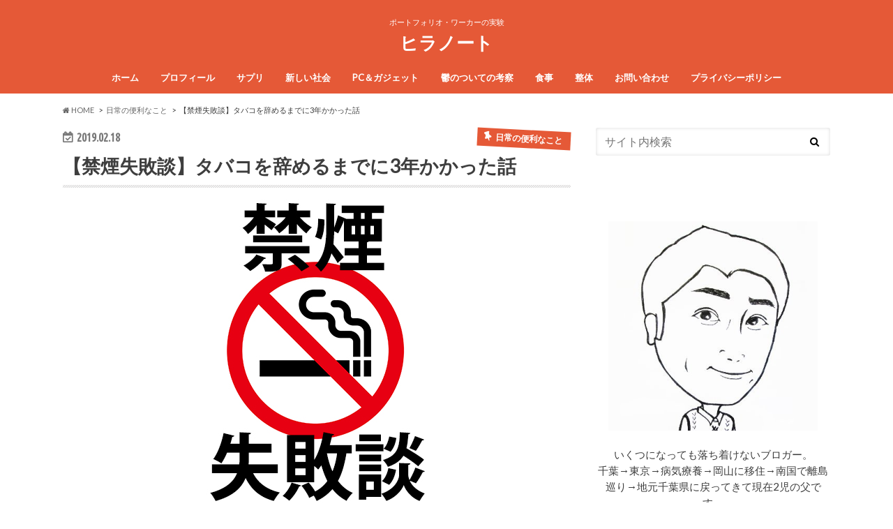

--- FILE ---
content_type: text/html; charset=UTF-8
request_url: https://utsusapuri.com/non-smoking-fail/
body_size: 19803
content:
<!doctype html>
<!--[if lt IE 7]><html lang="ja" class="no-js lt-ie9 lt-ie8 lt-ie7"><![endif]-->
<!--[if (IE 7)&!(IEMobile)]><html lang="ja" class="no-js lt-ie9 lt-ie8"><![endif]-->
<!--[if (IE 8)&!(IEMobile)]><html lang="ja" class="no-js lt-ie9"><![endif]-->
<!--[if gt IE 8]><!--> <html lang="ja" class="no-js"><!--<![endif]-->

<head>
	
<!--ヒートマップ用の追加コード-->
<script type="text/javascript">
    window._pt_lt = new Date().getTime();
    window._pt_sp_2 = [];
    _pt_sp_2.push('setAccount,3ae6af0c');
    var _protocol = (("https:" == document.location.protocol) ? " https://" : " http://");
    (function() {
        var atag = document.createElement('script'); atag.type = 'text/javascript'; atag.async = true;
        atag.src = _protocol + 'js.ptengine.jp/pta.js';
        var stag = document.createElement('script'); stag.type = 'text/javascript'; stag.async = true;
        stag.src = _protocol + 'js.ptengine.jp/pts.js';
        var s = document.getElementsByTagName('script')[0]; 
        s.parentNode.insertBefore(atag, s); s.parentNode.insertBefore(stag, s);
    })();
</script>
                        

<!--Goole AdSense ページ単位広告用の追加コード-->
<script async src="//pagead2.googlesyndication.com/pagead/js/adsbygoogle.js"></script>
<script>
  (adsbygoogle = window.adsbygoogle || []).push({
    google_ad_client: "ca-pub-3078162434772047",
    enable_page_level_ads: true
  });
</script>

<meta name="google-site-verification" content="moVh8TD4gSTzBuWAlqvjsmsZaanOYPl1IpnInvB4o-M" />
<meta charset="utf-8">
<meta http-equiv="X-UA-Compatible" content="IE=edge">
<title>【禁煙失敗談】タバコを辞めるまでに3年かかった話 | ヒラノート</title>
<meta name="HandheldFriendly" content="True">
<meta name="MobileOptimized" content="320">
<meta name="viewport" content="width=device-width, initial-scale=1.0, minimum-scale=1.0, maximum-scale=1.0, user-scalable=no">

<link rel="apple-touch-icon" href="https://utsusapuri.com/wp-content/themes/hummingbird/library/images/apple-touch-icon.png">
<link rel="icon" href="https://utsusapuri.com/wp-content/themes/hummingbird/library/images/favicon.png">

<link rel="pingback" href="https://utsusapuri.com/xmlrpc.php">

<!--[if IE]>
<link rel="shortcut icon" href="https://utsusapuri.com/wp-content/themes/hummingbird/library/images/favicon.ico">
<![endif]-->
<!--[if lt IE 9]>
<script src="//html5shiv.googlecode.com/svn/trunk/html5.js"></script>
<script src="//css3-mediaqueries-js.googlecode.com/svn/trunk/css3-mediaqueries.js"></script>
<![endif]-->



<meta name='robots' content='max-image-preview:large' />
<link rel='dns-prefetch' href='//ajax.googleapis.com' />
<link rel='dns-prefetch' href='//fonts.googleapis.com' />
<link rel='dns-prefetch' href='//maxcdn.bootstrapcdn.com' />
<link rel="alternate" type="application/rss+xml" title="ヒラノート &raquo; フィード" href="https://utsusapuri.com/feed/" />
<link rel="alternate" type="application/rss+xml" title="ヒラノート &raquo; コメントフィード" href="https://utsusapuri.com/comments/feed/" />
<script type="text/javascript">
window._wpemojiSettings = {"baseUrl":"https:\/\/s.w.org\/images\/core\/emoji\/14.0.0\/72x72\/","ext":".png","svgUrl":"https:\/\/s.w.org\/images\/core\/emoji\/14.0.0\/svg\/","svgExt":".svg","source":{"concatemoji":"https:\/\/utsusapuri.com\/wp-includes\/js\/wp-emoji-release.min.js"}};
/*! This file is auto-generated */
!function(e,a,t){var n,r,o,i=a.createElement("canvas"),p=i.getContext&&i.getContext("2d");function s(e,t){var a=String.fromCharCode,e=(p.clearRect(0,0,i.width,i.height),p.fillText(a.apply(this,e),0,0),i.toDataURL());return p.clearRect(0,0,i.width,i.height),p.fillText(a.apply(this,t),0,0),e===i.toDataURL()}function c(e){var t=a.createElement("script");t.src=e,t.defer=t.type="text/javascript",a.getElementsByTagName("head")[0].appendChild(t)}for(o=Array("flag","emoji"),t.supports={everything:!0,everythingExceptFlag:!0},r=0;r<o.length;r++)t.supports[o[r]]=function(e){if(p&&p.fillText)switch(p.textBaseline="top",p.font="600 32px Arial",e){case"flag":return s([127987,65039,8205,9895,65039],[127987,65039,8203,9895,65039])?!1:!s([55356,56826,55356,56819],[55356,56826,8203,55356,56819])&&!s([55356,57332,56128,56423,56128,56418,56128,56421,56128,56430,56128,56423,56128,56447],[55356,57332,8203,56128,56423,8203,56128,56418,8203,56128,56421,8203,56128,56430,8203,56128,56423,8203,56128,56447]);case"emoji":return!s([129777,127995,8205,129778,127999],[129777,127995,8203,129778,127999])}return!1}(o[r]),t.supports.everything=t.supports.everything&&t.supports[o[r]],"flag"!==o[r]&&(t.supports.everythingExceptFlag=t.supports.everythingExceptFlag&&t.supports[o[r]]);t.supports.everythingExceptFlag=t.supports.everythingExceptFlag&&!t.supports.flag,t.DOMReady=!1,t.readyCallback=function(){t.DOMReady=!0},t.supports.everything||(n=function(){t.readyCallback()},a.addEventListener?(a.addEventListener("DOMContentLoaded",n,!1),e.addEventListener("load",n,!1)):(e.attachEvent("onload",n),a.attachEvent("onreadystatechange",function(){"complete"===a.readyState&&t.readyCallback()})),(e=t.source||{}).concatemoji?c(e.concatemoji):e.wpemoji&&e.twemoji&&(c(e.twemoji),c(e.wpemoji)))}(window,document,window._wpemojiSettings);
</script>
<style type="text/css">
img.wp-smiley,
img.emoji {
	display: inline !important;
	border: none !important;
	box-shadow: none !important;
	height: 1em !important;
	width: 1em !important;
	margin: 0 0.07em !important;
	vertical-align: -0.1em !important;
	background: none !important;
	padding: 0 !important;
}
</style>
	<link rel='stylesheet' id='wp-block-library-css' href='https://utsusapuri.com/wp-includes/css/dist/block-library/style.min.css' type='text/css' media='all' />
<link rel='stylesheet' id='classic-theme-styles-css' href='https://utsusapuri.com/wp-includes/css/classic-themes.min.css' type='text/css' media='all' />
<style id='global-styles-inline-css' type='text/css'>
body{--wp--preset--color--black: #000000;--wp--preset--color--cyan-bluish-gray: #abb8c3;--wp--preset--color--white: #ffffff;--wp--preset--color--pale-pink: #f78da7;--wp--preset--color--vivid-red: #cf2e2e;--wp--preset--color--luminous-vivid-orange: #ff6900;--wp--preset--color--luminous-vivid-amber: #fcb900;--wp--preset--color--light-green-cyan: #7bdcb5;--wp--preset--color--vivid-green-cyan: #00d084;--wp--preset--color--pale-cyan-blue: #8ed1fc;--wp--preset--color--vivid-cyan-blue: #0693e3;--wp--preset--color--vivid-purple: #9b51e0;--wp--preset--gradient--vivid-cyan-blue-to-vivid-purple: linear-gradient(135deg,rgba(6,147,227,1) 0%,rgb(155,81,224) 100%);--wp--preset--gradient--light-green-cyan-to-vivid-green-cyan: linear-gradient(135deg,rgb(122,220,180) 0%,rgb(0,208,130) 100%);--wp--preset--gradient--luminous-vivid-amber-to-luminous-vivid-orange: linear-gradient(135deg,rgba(252,185,0,1) 0%,rgba(255,105,0,1) 100%);--wp--preset--gradient--luminous-vivid-orange-to-vivid-red: linear-gradient(135deg,rgba(255,105,0,1) 0%,rgb(207,46,46) 100%);--wp--preset--gradient--very-light-gray-to-cyan-bluish-gray: linear-gradient(135deg,rgb(238,238,238) 0%,rgb(169,184,195) 100%);--wp--preset--gradient--cool-to-warm-spectrum: linear-gradient(135deg,rgb(74,234,220) 0%,rgb(151,120,209) 20%,rgb(207,42,186) 40%,rgb(238,44,130) 60%,rgb(251,105,98) 80%,rgb(254,248,76) 100%);--wp--preset--gradient--blush-light-purple: linear-gradient(135deg,rgb(255,206,236) 0%,rgb(152,150,240) 100%);--wp--preset--gradient--blush-bordeaux: linear-gradient(135deg,rgb(254,205,165) 0%,rgb(254,45,45) 50%,rgb(107,0,62) 100%);--wp--preset--gradient--luminous-dusk: linear-gradient(135deg,rgb(255,203,112) 0%,rgb(199,81,192) 50%,rgb(65,88,208) 100%);--wp--preset--gradient--pale-ocean: linear-gradient(135deg,rgb(255,245,203) 0%,rgb(182,227,212) 50%,rgb(51,167,181) 100%);--wp--preset--gradient--electric-grass: linear-gradient(135deg,rgb(202,248,128) 0%,rgb(113,206,126) 100%);--wp--preset--gradient--midnight: linear-gradient(135deg,rgb(2,3,129) 0%,rgb(40,116,252) 100%);--wp--preset--duotone--dark-grayscale: url('#wp-duotone-dark-grayscale');--wp--preset--duotone--grayscale: url('#wp-duotone-grayscale');--wp--preset--duotone--purple-yellow: url('#wp-duotone-purple-yellow');--wp--preset--duotone--blue-red: url('#wp-duotone-blue-red');--wp--preset--duotone--midnight: url('#wp-duotone-midnight');--wp--preset--duotone--magenta-yellow: url('#wp-duotone-magenta-yellow');--wp--preset--duotone--purple-green: url('#wp-duotone-purple-green');--wp--preset--duotone--blue-orange: url('#wp-duotone-blue-orange');--wp--preset--font-size--small: 13px;--wp--preset--font-size--medium: 20px;--wp--preset--font-size--large: 36px;--wp--preset--font-size--x-large: 42px;--wp--preset--spacing--20: 0.44rem;--wp--preset--spacing--30: 0.67rem;--wp--preset--spacing--40: 1rem;--wp--preset--spacing--50: 1.5rem;--wp--preset--spacing--60: 2.25rem;--wp--preset--spacing--70: 3.38rem;--wp--preset--spacing--80: 5.06rem;}:where(.is-layout-flex){gap: 0.5em;}body .is-layout-flow > .alignleft{float: left;margin-inline-start: 0;margin-inline-end: 2em;}body .is-layout-flow > .alignright{float: right;margin-inline-start: 2em;margin-inline-end: 0;}body .is-layout-flow > .aligncenter{margin-left: auto !important;margin-right: auto !important;}body .is-layout-constrained > .alignleft{float: left;margin-inline-start: 0;margin-inline-end: 2em;}body .is-layout-constrained > .alignright{float: right;margin-inline-start: 2em;margin-inline-end: 0;}body .is-layout-constrained > .aligncenter{margin-left: auto !important;margin-right: auto !important;}body .is-layout-constrained > :where(:not(.alignleft):not(.alignright):not(.alignfull)){max-width: var(--wp--style--global--content-size);margin-left: auto !important;margin-right: auto !important;}body .is-layout-constrained > .alignwide{max-width: var(--wp--style--global--wide-size);}body .is-layout-flex{display: flex;}body .is-layout-flex{flex-wrap: wrap;align-items: center;}body .is-layout-flex > *{margin: 0;}:where(.wp-block-columns.is-layout-flex){gap: 2em;}.has-black-color{color: var(--wp--preset--color--black) !important;}.has-cyan-bluish-gray-color{color: var(--wp--preset--color--cyan-bluish-gray) !important;}.has-white-color{color: var(--wp--preset--color--white) !important;}.has-pale-pink-color{color: var(--wp--preset--color--pale-pink) !important;}.has-vivid-red-color{color: var(--wp--preset--color--vivid-red) !important;}.has-luminous-vivid-orange-color{color: var(--wp--preset--color--luminous-vivid-orange) !important;}.has-luminous-vivid-amber-color{color: var(--wp--preset--color--luminous-vivid-amber) !important;}.has-light-green-cyan-color{color: var(--wp--preset--color--light-green-cyan) !important;}.has-vivid-green-cyan-color{color: var(--wp--preset--color--vivid-green-cyan) !important;}.has-pale-cyan-blue-color{color: var(--wp--preset--color--pale-cyan-blue) !important;}.has-vivid-cyan-blue-color{color: var(--wp--preset--color--vivid-cyan-blue) !important;}.has-vivid-purple-color{color: var(--wp--preset--color--vivid-purple) !important;}.has-black-background-color{background-color: var(--wp--preset--color--black) !important;}.has-cyan-bluish-gray-background-color{background-color: var(--wp--preset--color--cyan-bluish-gray) !important;}.has-white-background-color{background-color: var(--wp--preset--color--white) !important;}.has-pale-pink-background-color{background-color: var(--wp--preset--color--pale-pink) !important;}.has-vivid-red-background-color{background-color: var(--wp--preset--color--vivid-red) !important;}.has-luminous-vivid-orange-background-color{background-color: var(--wp--preset--color--luminous-vivid-orange) !important;}.has-luminous-vivid-amber-background-color{background-color: var(--wp--preset--color--luminous-vivid-amber) !important;}.has-light-green-cyan-background-color{background-color: var(--wp--preset--color--light-green-cyan) !important;}.has-vivid-green-cyan-background-color{background-color: var(--wp--preset--color--vivid-green-cyan) !important;}.has-pale-cyan-blue-background-color{background-color: var(--wp--preset--color--pale-cyan-blue) !important;}.has-vivid-cyan-blue-background-color{background-color: var(--wp--preset--color--vivid-cyan-blue) !important;}.has-vivid-purple-background-color{background-color: var(--wp--preset--color--vivid-purple) !important;}.has-black-border-color{border-color: var(--wp--preset--color--black) !important;}.has-cyan-bluish-gray-border-color{border-color: var(--wp--preset--color--cyan-bluish-gray) !important;}.has-white-border-color{border-color: var(--wp--preset--color--white) !important;}.has-pale-pink-border-color{border-color: var(--wp--preset--color--pale-pink) !important;}.has-vivid-red-border-color{border-color: var(--wp--preset--color--vivid-red) !important;}.has-luminous-vivid-orange-border-color{border-color: var(--wp--preset--color--luminous-vivid-orange) !important;}.has-luminous-vivid-amber-border-color{border-color: var(--wp--preset--color--luminous-vivid-amber) !important;}.has-light-green-cyan-border-color{border-color: var(--wp--preset--color--light-green-cyan) !important;}.has-vivid-green-cyan-border-color{border-color: var(--wp--preset--color--vivid-green-cyan) !important;}.has-pale-cyan-blue-border-color{border-color: var(--wp--preset--color--pale-cyan-blue) !important;}.has-vivid-cyan-blue-border-color{border-color: var(--wp--preset--color--vivid-cyan-blue) !important;}.has-vivid-purple-border-color{border-color: var(--wp--preset--color--vivid-purple) !important;}.has-vivid-cyan-blue-to-vivid-purple-gradient-background{background: var(--wp--preset--gradient--vivid-cyan-blue-to-vivid-purple) !important;}.has-light-green-cyan-to-vivid-green-cyan-gradient-background{background: var(--wp--preset--gradient--light-green-cyan-to-vivid-green-cyan) !important;}.has-luminous-vivid-amber-to-luminous-vivid-orange-gradient-background{background: var(--wp--preset--gradient--luminous-vivid-amber-to-luminous-vivid-orange) !important;}.has-luminous-vivid-orange-to-vivid-red-gradient-background{background: var(--wp--preset--gradient--luminous-vivid-orange-to-vivid-red) !important;}.has-very-light-gray-to-cyan-bluish-gray-gradient-background{background: var(--wp--preset--gradient--very-light-gray-to-cyan-bluish-gray) !important;}.has-cool-to-warm-spectrum-gradient-background{background: var(--wp--preset--gradient--cool-to-warm-spectrum) !important;}.has-blush-light-purple-gradient-background{background: var(--wp--preset--gradient--blush-light-purple) !important;}.has-blush-bordeaux-gradient-background{background: var(--wp--preset--gradient--blush-bordeaux) !important;}.has-luminous-dusk-gradient-background{background: var(--wp--preset--gradient--luminous-dusk) !important;}.has-pale-ocean-gradient-background{background: var(--wp--preset--gradient--pale-ocean) !important;}.has-electric-grass-gradient-background{background: var(--wp--preset--gradient--electric-grass) !important;}.has-midnight-gradient-background{background: var(--wp--preset--gradient--midnight) !important;}.has-small-font-size{font-size: var(--wp--preset--font-size--small) !important;}.has-medium-font-size{font-size: var(--wp--preset--font-size--medium) !important;}.has-large-font-size{font-size: var(--wp--preset--font-size--large) !important;}.has-x-large-font-size{font-size: var(--wp--preset--font-size--x-large) !important;}
.wp-block-navigation a:where(:not(.wp-element-button)){color: inherit;}
:where(.wp-block-columns.is-layout-flex){gap: 2em;}
.wp-block-pullquote{font-size: 1.5em;line-height: 1.6;}
</style>
<link rel='stylesheet' id='style-css' href='https://utsusapuri.com/wp-content/themes/hummingbird/style.css' type='text/css' media='all' />
<link rel='stylesheet' id='child-style-css' href='https://utsusapuri.com/wp-content/themes/hummingbird_custom/style.css' type='text/css' media='all' />
<link rel='stylesheet' id='slider-css' href='https://utsusapuri.com/wp-content/themes/hummingbird/library/css/bx-slider.css' type='text/css' media='all' />
<link rel='stylesheet' id='shortcode-css' href='https://utsusapuri.com/wp-content/themes/hummingbird/library/css/shortcode.css' type='text/css' media='all' />
<link rel='stylesheet' id='gf_Ubuntu-css' href='//fonts.googleapis.com/css?family=Ubuntu+Condensed' type='text/css' media='all' />
<link rel='stylesheet' id='gf_Lato-css' href='//fonts.googleapis.com/css?family=Lato' type='text/css' media='all' />
<link rel='stylesheet' id='fontawesome-css' href='//maxcdn.bootstrapcdn.com/font-awesome/4.6.0/css/font-awesome.min.css' type='text/css' media='all' />
<script type='text/javascript' src='//ajax.googleapis.com/ajax/libs/jquery/1.12.2/jquery.min.js' id='jquery-js'></script>
<link rel="https://api.w.org/" href="https://utsusapuri.com/wp-json/" /><link rel="alternate" type="application/json" href="https://utsusapuri.com/wp-json/wp/v2/posts/11875" /><link rel="canonical" href="https://utsusapuri.com/non-smoking-fail/" />
<link rel='shortlink' href='https://utsusapuri.com/?p=11875' />
<link rel="alternate" type="application/json+oembed" href="https://utsusapuri.com/wp-json/oembed/1.0/embed?url=https%3A%2F%2Futsusapuri.com%2Fnon-smoking-fail%2F" />
<link rel="alternate" type="text/xml+oembed" href="https://utsusapuri.com/wp-json/oembed/1.0/embed?url=https%3A%2F%2Futsusapuri.com%2Fnon-smoking-fail%2F&#038;format=xml" />
<style type="text/css">
body{color: #3E3E3E;}
a{color: #1122cc;}
a:hover{color: #E69B9B;}
#main article footer .post-categories li a,#main article footer .tags a{  background: #1122cc;  border:1px solid #1122cc;}
#main article footer .tags a{color:#1122cc; background: none;}
#main article footer .post-categories li a:hover,#main article footer .tags a:hover{ background:#E69B9B;  border-color:#E69B9B;}
input[type="text"],input[type="password"],input[type="datetime"],input[type="datetime-local"],input[type="date"],input[type="month"],input[type="time"],input[type="week"],input[type="number"],input[type="email"],input[type="url"],input[type="search"],input[type="tel"],input[type="color"],select,textarea,.field { background-color: #FFFFFF;}
/*ヘッダー*/
.header{background: #e55937; color: #ffffff;}
#logo a,.nav li a,.nav_btn{color: #ffffff;}
#logo a:hover,.nav li a:hover{color:#FFFF00;}
@media only screen and (min-width: 768px) {
.nav ul {background: #0E0E0E;}
.nav li ul.sub-menu li a{color: #BAB4B0;}
}
/*メインエリア*/
.widgettitle {background: #e55937; color:  #ffffff;}
.widget li a:after{color: #e55937!important;}
/* 投稿ページ */
.entry-content h2{background: #e55937;}
.entry-content h3{border-color: #e55937;}
.entry-content ul li:before{ background: #e55937;}
.entry-content ol li:before{ background: #e55937;}
/* カテゴリーラベル */
.post-list-card .post-list .eyecatch .cat-name,.top-post-list .post-list .eyecatch .cat-name,.byline .cat-name,.single .authorbox .author-newpost li .cat-name,.related-box li .cat-name,#top_carousel .bx-wrapper ul li .osusume-label{background: #e55937; color:  #ffffff;}
/* CTA */
.cta-inner{ background: #0E0E0E;}
/* ボタンの色 */
.btn-wrap a{background: #1122cc;border: 1px solid #1122cc;}
.btn-wrap a:hover{background: #E69B9B;}
.btn-wrap.simple a{border:1px solid #1122cc;color:#1122cc;}
.btn-wrap.simple a:hover{background:#1122cc;}
.readmore a{border:1px solid #1122cc;color:#1122cc;}
.readmore a:hover{background:#1122cc;color:#fff;}
/* サイドバー */
.widget a{text-decoration:none; color:#666666;}
.widget a:hover{color:#999999;}
/*フッター*/
#footer-top{background-color: #0E0E0E; color: #CACACA;}
.footer a,#footer-top a{color: #BAB4B0;}
#footer-top .widgettitle{color: #CACACA;}
.footer {background-color: #0E0E0E;color: #CACACA;}
.footer-links li:before{ color: #e55937;}
/* ページネーション */
.pagination a, .pagination span,.page-links a{border-color: #1122cc; color: #1122cc;}
.pagination .current,.pagination .current:hover,.page-links ul > li > span{background-color: #1122cc; border-color: #1122cc;}
.pagination a:hover, .pagination a:focus,.page-links a:hover, .page-links a:focus{background-color: #1122cc; color: #fff;}
/* OTHER */
ul.wpp-list li a:before{background: #e55937;color: #ffffff;}
.blue-btn, .comment-reply-link, #submit { background-color: #1122cc; }
.blue-btn:hover, .comment-reply-link:hover, #submit:hover, .blue-btn:focus, .comment-reply-link:focus, #submit:focus {background-color: #E69B9B; }
</style>
<link rel="icon" href="https://utsusapuri.com/wp-content/uploads/2016/08/cropped-SW9gsfXQ-1-32x32.jpg" sizes="32x32" />
<link rel="icon" href="https://utsusapuri.com/wp-content/uploads/2016/08/cropped-SW9gsfXQ-1-192x192.jpg" sizes="192x192" />
<link rel="apple-touch-icon" href="https://utsusapuri.com/wp-content/uploads/2016/08/cropped-SW9gsfXQ-1-180x180.jpg" />
<meta name="msapplication-TileImage" content="https://utsusapuri.com/wp-content/uploads/2016/08/cropped-SW9gsfXQ-1-270x270.jpg" />

<!--nend広告コード-->


</head>

<body class="post-template-default single single-post postid-11875 single-format-standard">

<!-- Google Tag Manager (noscript) -->
<noscript><iframe src="https://www.googletagmanager.com/ns.html?id=GTM-PNN483V"
height="0" width="0" style="display:none;visibility:hidden"></iframe></noscript>
<!-- End Google Tag Manager (noscript) -->

<div id="container">

<header class="header headercenter" role="banner">
<div id="inner-header" class="wrap cf">
<p class="site_description">ポートフォリオ・ワーカーの実験</p><div id="logo" class="gf">
<p class="h1 text"><a href="https://utsusapuri.com">ヒラノート</a></p>
</div>

<nav id="g_nav" role="navigation">

<ul id="menu-%e3%83%a1%e3%83%8b%e3%83%a5%e3%83%bc-1" class="nav top-nav cf"><li id="menu-item-868" class="menu-item menu-item-type-custom menu-item-object-custom menu-item-home menu-item-868"><a href="https://utsusapuri.com/">ホーム<span class="gf"></span></a></li>
<li id="menu-item-869" class="menu-item menu-item-type-post_type menu-item-object-page menu-item-869"><a href="https://utsusapuri.com/profile/">プロフィール<span class="gf"></span></a></li>
<li id="menu-item-870" class="menu-item menu-item-type-taxonomy menu-item-object-category menu-item-870"><a href="https://utsusapuri.com/category/%e3%82%b5%e3%83%97%e3%83%aa/">サプリ<span class="gf"></span></a></li>
<li id="menu-item-871" class="menu-item menu-item-type-taxonomy menu-item-object-category menu-item-871"><a href="https://utsusapuri.com/category/%e6%96%b0%e3%81%97%e3%81%84%e7%a4%be%e4%bc%9a/">新しい社会<span class="gf"></span></a></li>
<li id="menu-item-8693" class="menu-item menu-item-type-taxonomy menu-item-object-category menu-item-8693"><a href="https://utsusapuri.com/category/pc-gadget/">PC＆ガジェット<span class="gf"></span></a></li>
<li id="menu-item-872" class="menu-item menu-item-type-taxonomy menu-item-object-category menu-item-872"><a href="https://utsusapuri.com/category/%e9%ac%b1%e3%81%ae%e3%81%a4%e3%81%84%e3%81%a6%e3%81%ae%e8%80%83%e5%af%9f/">鬱のついての考察<span class="gf"></span></a></li>
<li id="menu-item-873" class="menu-item menu-item-type-taxonomy menu-item-object-category menu-item-873"><a href="https://utsusapuri.com/category/%e9%a3%9f%e4%ba%8b/">食事<span class="gf"></span></a></li>
<li id="menu-item-8695" class="menu-item menu-item-type-taxonomy menu-item-object-category menu-item-8695"><a href="https://utsusapuri.com/category/%e6%95%b4%e4%bd%93/">整体<span class="gf"></span></a></li>
<li id="menu-item-5174" class="menu-item menu-item-type-post_type menu-item-object-page menu-item-5174"><a href="https://utsusapuri.com/otoiawase/">お問い合わせ<span class="gf"></span></a></li>
<li id="menu-item-14742" class="menu-item menu-item-type-post_type menu-item-object-page menu-item-privacy-policy menu-item-14742"><a href="https://utsusapuri.com/%e3%83%97%e3%83%a9%e3%82%a4%e3%83%90%e3%82%b7%e3%83%bc%e3%83%9d%e3%83%aa%e3%82%b7%e3%83%bc/">プライバシーポリシー<span class="gf"></span></a></li>
</ul></nav>
<button id="drawerBtn" class="nav_btn"></button>
<script type="text/javascript">
jQuery(function( $ ){
var menu = $('#g_nav'),
    menuBtn = $('#drawerBtn'),
    body = $(document.body),     
    menuWidth = menu.outerWidth();                
     
    menuBtn.on('click', function(){
    body.toggleClass('open');
        if(body.hasClass('open')){
            body.animate({'left' : menuWidth }, 300);            
            menu.animate({'left' : 0 }, 300);                    
        } else {
            menu.animate({'left' : -menuWidth }, 300);
            body.animate({'left' : 0 }, 300);            
        }             
    });
});    
</script>

</div>
</header>
<div id="breadcrumb" class="breadcrumb inner wrap cf"><ul><li itemscope itemtype="//data-vocabulary.org/Breadcrumb"><a href="https://utsusapuri.com/" itemprop="url"><i class="fa fa-home"></i><span itemprop="title"> HOME</span></a></li><li itemscope itemtype="//data-vocabulary.org/Breadcrumb"><a href="https://utsusapuri.com/category/%e6%97%a5%e5%b8%b8%e3%81%ae%e4%be%bf%e5%88%a9%e3%81%aa%e3%81%93%e3%81%a8/" itemprop="url"><span itemprop="title">日常の便利なこと</span></a></li><li>【禁煙失敗談】タバコを辞めるまでに3年かかった話</li></ul></div>
<div id="content">
<div id="inner-content" class="wrap cf">

<main id="main" class="m-all t-all d-5of7 cf" role="main">
<article id="post-11875" class="cf post-11875 post type-post status-publish format-standard has-post-thumbnail hentry category-164" role="article">
<header class="article-header entry-header animated fadeInDown">
<p class="byline entry-meta vcard cf">
<time class="date gf entry-date updated">2019.02.18</time>
<time class="date gf entry-date undo updated" datetime="2024-05-28">2024.05.28</time>

<span class="cat-name cat-id-164">日常の便利なこと</span><span class="writer" style="display: none;"><span class="name author"><span class="fn">ゴン</span></span></span>
</p>
<h1 class="entry-title single-title" itemprop="headline" rel="bookmark">【禁煙失敗談】タバコを辞めるまでに3年かかった話</h1>
<figure class="eyecatch animated fadeInUp">
<img width="654" height="450" src="https://utsusapuri.com/wp-content/uploads/2019/02/ewfew.jpg" class="attachment-single-thum size-single-thum wp-post-image" alt="禁煙失敗談" decoding="async" srcset="https://utsusapuri.com/wp-content/uploads/2019/02/ewfew.jpg 654w, https://utsusapuri.com/wp-content/uploads/2019/02/ewfew-300x206.jpg 300w" sizes="(max-width: 654px) 100vw, 654px" /></figure>
<div class="share short">
<div class="sns">
<ul class="cf">

<li class="twitter"> 
<a target="blank" href="//twitter.com/intent/tweet?url=https%3A%2F%2Futsusapuri.com%2Fnon-smoking-fail%2F&text=%E3%80%90%E7%A6%81%E7%85%99%E5%A4%B1%E6%95%97%E8%AB%87%E3%80%91%E3%82%BF%E3%83%90%E3%82%B3%E3%82%92%E8%BE%9E%E3%82%81%E3%82%8B%E3%81%BE%E3%81%A7%E3%81%AB3%E5%B9%B4%E3%81%8B%E3%81%8B%E3%81%A3%E3%81%9F%E8%A9%B1&via=@gonkichi331&tw_p=tweetbutton" onclick="window.open(this.href, 'tweetwindow', 'width=550, height=450,personalbar=0,toolbar=0,scrollbars=1,resizable=1'); return false;"><i class="fa fa-twitter"></i><span class="text">ツイート</span><span class="count"></span></a>
</li>

<li class="facebook">
<a href="//www.facebook.com/sharer.php?src=bm&u=https%3A%2F%2Futsusapuri.com%2Fnon-smoking-fail%2F&t=%E3%80%90%E7%A6%81%E7%85%99%E5%A4%B1%E6%95%97%E8%AB%87%E3%80%91%E3%82%BF%E3%83%90%E3%82%B3%E3%82%92%E8%BE%9E%E3%82%81%E3%82%8B%E3%81%BE%E3%81%A7%E3%81%AB3%E5%B9%B4%E3%81%8B%E3%81%8B%E3%81%A3%E3%81%9F%E8%A9%B1" onclick="javascript:window.open(this.href, '', 'menubar=no,toolbar=no,resizable=yes,scrollbars=yes,height=300,width=600');return false;"><i class="fa fa-facebook"></i>
<span class="text">シェア</span><span class="count"></span></a>
</li>


<li class="hatebu">       
<a href="//b.hatena.ne.jp/add?mode=confirm&url=https://utsusapuri.com/non-smoking-fail/&title=%E3%80%90%E7%A6%81%E7%85%99%E5%A4%B1%E6%95%97%E8%AB%87%E3%80%91%E3%82%BF%E3%83%90%E3%82%B3%E3%82%92%E8%BE%9E%E3%82%81%E3%82%8B%E3%81%BE%E3%81%A7%E3%81%AB3%E5%B9%B4%E3%81%8B%E3%81%8B%E3%81%A3%E3%81%9F%E8%A9%B1" onclick="window.open(this.href, 'HBwindow', 'width=600, height=400, menubar=no, toolbar=no, scrollbars=yes'); return false;" target="_blank"><span class="text">はてブ</span><span class="count"></span></a>
</li>

<li class="line">
<a href="//line.me/R/msg/text/?%E3%80%90%E7%A6%81%E7%85%99%E5%A4%B1%E6%95%97%E8%AB%87%E3%80%91%E3%82%BF%E3%83%90%E3%82%B3%E3%82%92%E8%BE%9E%E3%82%81%E3%82%8B%E3%81%BE%E3%81%A7%E3%81%AB3%E5%B9%B4%E3%81%8B%E3%81%8B%E3%81%A3%E3%81%9F%E8%A9%B1%0Ahttps%3A%2F%2Futsusapuri.com%2Fnon-smoking-fail%2F" target="_blank"><span class="text">送る</span></a>
</li>


<li class="pocket">
<a href="//getpocket.com/edit?url=https://utsusapuri.com/non-smoking-fail/&title=【禁煙失敗談】タバコを辞めるまでに3年かかった話" onclick="window.open(this.href, 'FBwindow', 'width=550, height=350, menubar=no, toolbar=no, scrollbars=yes'); return false;"><i class="fa fa-get-pocket"></i><span class="text">Pocket</span><span class="count"></span></a></li>
</ul>
</div> 
</div></header>



<section class="entry-content cf">

<div class="add titleunder">
<div id="text-22" class="widget widget_text">			<div class="textwidget"></div>
		</div><div id="block-5" class="widget widget_block widget_text">
<p>※アフィリエイト広告を利用しています</p>
</div></div>


<p>元々、このブログのはじまりは<strong>『タバコを辞めたお金で○○をした』</strong>でした。</p>



<p>これまで、タバコを辞めてサプリメント買ったり人にプレゼント買ってみたりと、様々な実験をしてきたわけです。</p>



<p>私の人生でさんざんお金を払ってきたタバコについては今でも若干後悔しています。</p>



<p>今では喫煙可のレストランに入ると、たとえそこが分煙でも2秒で店をスルーしてしまうすっかり嫌煙家になってしまった私。しかし、最初からタバコをスパーンと辞められたわけではありませんでした。</p>



<div style="height:47px" aria-hidden="true" class="wp-block-spacer"></div>



<h2>インフルエンザになって禁煙！そして失敗！ </h2>



<p>そもそも私はめちゃくちゃなヘビースモーカーというわけでもなく、大体3日で2箱くらいのペースでした。 </p>



<p>それでも10年間くらいは吸っていて、若い頃など、「もうこれは一生吸い続けるんだろうなあ・・・」なんて思ってました。 <br></p>



<p>そんな私がタバコを辞めることになったきっかけは<strong>インフルエンザ</strong>でした。</p>



<p>高熱になるとやっぱりタバコは辛い！喉のイガイガは強くなるし、高熱でやられた頭はヤニクラどころではない。 <br></p>



<p>そんな状態でタバコを吸う気にもならず、3日間うなされる続けた身体はなんだかスッキリ。 </p>



<p>3日間という普段タバコを吸わない時間としてはありえない長期と、インフルエンザによる高熱でニコチンが出きってしまったのか？ </p>



<p>ともかく、3日後はスッキリしてタバコを辞めることができました。 </p>



<div style="height:39px" aria-hidden="true" class="wp-block-spacer"></div>



<h2>再度インフルエンザで禁煙！！からのまた失敗！ </h2>



<p>禁煙から数ヶ月経ったある日の事、、、</p>



<p>立ち寄ったコンビニで、なんとな〜く<strong>「1本くらいなら大丈夫か？もう辞めたし。」</strong>となぜか急に思い、その勢いでお気に入りだったキャスターマイルドを購入。<br></p>



<p>「うむ、、、別にウマくもないねえ。。。」 </p>



<p>んじゃ、もう一本吸ってみるか？？なんてノリで、2本が3本になり、、、1箱をサクッと消化。</p>



<p>こうして、初めてのニコチン体験のような時間を経て、もう一度タバコにハマっていく私でした。
</p>



<p>そして半年後、またもや私にインフルエンザ菌が襲いかかりました。</p>



<p>またもや高熱が出て、「今度こそ！」と思った私はタバコを捨てて再度禁煙へ。 <br></p>



<p>次は岩のように堅い決意で望むのでした。 </p>



<div style="height:51px" aria-hidden="true" class="wp-block-spacer"></div>



<h2>お酒を飲んでまたまたタバコ復活 <br></h2>



<p>私の最後の禁煙失敗の原因は<strong>『お酒』</strong>でした。 </p>



<p>喫煙経験がある人なら、お酒を飲んだ時のタバコほど欲しくなるものはありません。タバコもドラッグならお酒も負けじと強烈なドラッグ。 </p>



<p>飲みの席でのタバコの煙の誘惑に負け、友人から貰ってしまったタバコの1本はまさに掛け算のごとく私の頭を鈍らせてくれました。 <br></p>



<p>久しぶりの一服を終えると、すぐさま帰りのコンビニでタバコをゲット。 </p>



<p>「結局タバコやめられないのか、、、」</p>



<p>意思が豆腐のように弱い私はそう思っていましたが、案外この時の誘惑は一時的な物で、お酒を断っているシラフの間ならばタバコを吸う誘惑から逃げるのはたやすい事に気が付きました。 <br></p>



<p>どうしても禁煙に失敗してタバコをやめられない方がこの記事を読んでくれていたら、私はこのアドバイスを残しておきましょう。 </p>



<p><strong>『タバコを辞める時はお酒も同時に辞める』</strong>です。 <br></p>



<p>お酒飲まない人はどう辞めたらいいかわかりません！ｗ</p>



<p>よくある話ですが、体調不良だったり子供が生まれたりした時はきっかけとしてタバコを辞めやすいと思います。</p>



<p>私の場合、結局のらりくらりと3年くらいは禁煙したりまた吸い始めたりの繰り返しでした。</p>



<p>10年くらいタバコを吸ってきた経験でいいます。<strong>タバコは害でしかなかった</strong>です。</p>



<p>喫煙習慣を完全に辞めたあとは朝も起きられるようになったし、なにしろメシがウマい！ <br></p>



<p>で、ついついご飯をもりもりと食べてしまい一時的に太ったりもしましたｗ <br></p>



<p>タバコと同時にお酒も辞めたので、今は人生で一番痩せていた20代前半と同じ体型になりましたけどね。 </p>



<div style="height:47px" aria-hidden="true" class="wp-block-spacer"></div>



<h2><br></h2>



<p>インフルエンザくらいならちゃんと病院行けば治りますが、健康は時にはお金に買えられなかったりしますからね。自分の身体は大事にしましょう。<br></p>



<p>以上、タバコを辞めるまでに3年かかった話でした！ </p>

<div class="add">
<div id="text-25" class="widget widget_text">			<div class="textwidget"></div>
		</div></div>

</section>


<footer class="article-footer">
<ul class="post-categories">
	<li><a href="https://utsusapuri.com/category/%e6%97%a5%e5%b8%b8%e3%81%ae%e4%be%bf%e5%88%a9%e3%81%aa%e3%81%93%e3%81%a8/" rel="category tag">日常の便利なこと</a></li></ul>

<div class="sharewrap wow animated bounceIn" data-wow-delay="0.5s">

<div class="share">
<div class="sns">
<ul class="cf">

<li class="twitter"> 
<a target="blank" href="//twitter.com/intent/tweet?url=https%3A%2F%2Futsusapuri.com%2Fnon-smoking-fail%2F&text=%E3%80%90%E7%A6%81%E7%85%99%E5%A4%B1%E6%95%97%E8%AB%87%E3%80%91%E3%82%BF%E3%83%90%E3%82%B3%E3%82%92%E8%BE%9E%E3%82%81%E3%82%8B%E3%81%BE%E3%81%A7%E3%81%AB3%E5%B9%B4%E3%81%8B%E3%81%8B%E3%81%A3%E3%81%9F%E8%A9%B1&via=@gonkichi331&tw_p=tweetbutton" onclick="window.open(this.href, 'tweetwindow', 'width=550, height=450,personalbar=0,toolbar=0,scrollbars=1,resizable=1'); return false;"><i class="fa fa-twitter"></i><span class="text">ツイート</span><span class="count"></span></a>
</li>

<li class="facebook">
<a href="//www.facebook.com/sharer.php?src=bm&u=https%3A%2F%2Futsusapuri.com%2Fnon-smoking-fail%2F&t=%E3%80%90%E7%A6%81%E7%85%99%E5%A4%B1%E6%95%97%E8%AB%87%E3%80%91%E3%82%BF%E3%83%90%E3%82%B3%E3%82%92%E8%BE%9E%E3%82%81%E3%82%8B%E3%81%BE%E3%81%A7%E3%81%AB3%E5%B9%B4%E3%81%8B%E3%81%8B%E3%81%A3%E3%81%9F%E8%A9%B1" onclick="javascript:window.open(this.href, '', 'menubar=no,toolbar=no,resizable=yes,scrollbars=yes,height=300,width=600');return false;"><i class="fa fa-facebook"></i>
<span class="text">シェア</span><span class="count"></span></a>
</li>

<li class="hatebu">       
<a href="//b.hatena.ne.jp/add?mode=confirm&url=https://utsusapuri.com/non-smoking-fail/&title=%E3%80%90%E7%A6%81%E7%85%99%E5%A4%B1%E6%95%97%E8%AB%87%E3%80%91%E3%82%BF%E3%83%90%E3%82%B3%E3%82%92%E8%BE%9E%E3%82%81%E3%82%8B%E3%81%BE%E3%81%A7%E3%81%AB3%E5%B9%B4%E3%81%8B%E3%81%8B%E3%81%A3%E3%81%9F%E8%A9%B1" onclick="window.open(this.href, 'HBwindow', 'width=600, height=400, menubar=no, toolbar=no, scrollbars=yes'); return false;" target="_blank"><span class="text">はてブ</span><span class="count"></span></a>
</li>

<li class="line">
<a href="//line.me/R/msg/text/?%E3%80%90%E7%A6%81%E7%85%99%E5%A4%B1%E6%95%97%E8%AB%87%E3%80%91%E3%82%BF%E3%83%90%E3%82%B3%E3%82%92%E8%BE%9E%E3%82%81%E3%82%8B%E3%81%BE%E3%81%A7%E3%81%AB3%E5%B9%B4%E3%81%8B%E3%81%8B%E3%81%A3%E3%81%9F%E8%A9%B1%0Ahttps%3A%2F%2Futsusapuri.com%2Fnon-smoking-fail%2F" target="_blank"><span class="text">送る</span></a>
</li>

<li class="pocket">
<a href="http://getpocket.com/edit?url=https://utsusapuri.com/non-smoking-fail/&title=【禁煙失敗談】タバコを辞めるまでに3年かかった話" onclick="window.open(this.href, 'FBwindow', 'width=550, height=350, menubar=no, toolbar=no, scrollbars=yes'); return false;"><i class="fa fa-get-pocket"></i><span class="text">Pocket</span><span class="count"></span></a></li>

<li class="feedly">
<a href="https://feedly.com/i/subscription/feed/https://utsusapuri.com/feed/"  target="blank"><i class="fa fa-rss"></i><span class="text">feedly</span><span class="count"></span></a></li>    
</ul>
</div>
</div></div>




</footer>
</article>

<div class="np-post">
<div class="navigation">
<div class="prev np-post-list">
<a href="https://utsusapuri.com/montbell-merinowool/" class="cf">
<figure class="eyecatch"><img width="150" height="150" src="https://utsusapuri.com/wp-content/uploads/2019/02/monberu-150x150.jpg" class="attachment-thumbnail size-thumbnail wp-post-image" alt="モンベルのメリノウールまとめ" decoding="async" loading="lazy" /></figure>
<span class="ttl">メリノウールフェチがモンベルのメリノウール製品をまとめてみたよ【2019】</span>
</a>
</div>

<div class="next np-post-list">
<a href="https://utsusapuri.com/blog-4year/" class="cf">
<span class="ttl">ブログを書き始めて4年経ったのでモチベーションの変化について書こう</span>
<figure class="eyecatch"><img width="150" height="150" src="https://utsusapuri.com/wp-content/uploads/2019/02/IMG_55161-150x150.jpg" class="attachment-thumbnail size-thumbnail wp-post-image" alt="ブログ４年目" decoding="async" loading="lazy" /></figure>
</a>
</div>
</div>
</div>

  <div class="related-box original-related wow animated bounceIn cf">
    <div class="inbox">
	    <h2 class="related-h h_ttl"><span class="gf">RECOMMEND</span>こちらの記事も人気です。</h2>
		    <div class="related-post">
				<ul class="related-list cf">

  	        <li rel="bookmark" title="【Amazon Echo】うちの家族のアレクサへの当たりがキツすぎる件について">
		        <a href="https://utsusapuri.com/amazon-alexa/" rel=\"bookmark" title="【Amazon Echo】うちの家族のアレクサへの当たりがキツすぎる件について" class="title">
		        	<figure class="eyecatch">
	        	                <img width="360" height="230" src="https://utsusapuri.com/wp-content/uploads/2018/12/IMG_6405-360x230.jpg" class="attachment-home-thum size-home-thum wp-post-image" alt="amazon echo show 第2世代　レビュー" decoding="async" loading="lazy" />	        		            </figure>
					<span class="cat-name">PC＆ガジェット</span>
					<time class="date gf">2019.6.8</time>
					<h3 class="ttl">
						【Amazon Echo】うちの家族のアレクサへの当たりがキツすぎる件に…					</h3>
				</a>
	        </li>
  	        <li rel="bookmark" title="【喘息対策】三菱の布団乾燥機は洗濯物にも実用的でコスパ良し">
		        <a href="https://utsusapuri.com/mitsubishi-futon-dry/" rel=\"bookmark" title="【喘息対策】三菱の布団乾燥機は洗濯物にも実用的でコスパ良し" class="title">
		        	<figure class="eyecatch">
	        	                <img width="360" height="230" src="https://utsusapuri.com/wp-content/uploads/2019/06/IMG_8143-360x230.jpg" class="attachment-home-thum size-home-thum wp-post-image" alt="三菱の布団乾燥機AD-X80-T" decoding="async" loading="lazy" />	        		            </figure>
					<span class="cat-name">日常の便利なこと</span>
					<time class="date gf">2019.6.9</time>
					<h3 class="ttl">
						【喘息対策】三菱の布団乾燥機は洗濯物にも実用的でコスパ良し					</h3>
				</a>
	        </li>
  	        <li rel="bookmark" title="【使用レビュー】Mac Book Pro 15インチのとことん残念な7つのポイント">
		        <a href="https://utsusapuri.com/macbookpro15inch/" rel=\"bookmark" title="【使用レビュー】Mac Book Pro 15インチのとことん残念な7つのポイント" class="title">
		        	<figure class="eyecatch">
	        	                <img width="360" height="230" src="https://utsusapuri.com/wp-content/uploads/2016/11/file00911-360x230.jpg" class="attachment-home-thum size-home-thum wp-post-image" alt="mac book pro 15インチ　残念" decoding="async" loading="lazy" />	        		            </figure>
					<span class="cat-name">日常の便利なこと</span>
					<time class="date gf">2016.11.24</time>
					<h3 class="ttl">
						【使用レビュー】Mac Book Pro 15インチのとことん残念な7つ…					</h3>
				</a>
	        </li>
  	        <li rel="bookmark" title="【カンタンからハイクオリティまで！】古民家のふすまDIYの方法まとめ">
		        <a href="https://utsusapuri.com/fusuma-diy/" rel=\"bookmark" title="【カンタンからハイクオリティまで！】古民家のふすまDIYの方法まとめ" class="title">
		        	<figure class="eyecatch">
	        	                <img width="360" height="230" src="https://utsusapuri.com/wp-content/uploads/2016/10/00033-360x230.jpg" class="attachment-home-thum size-home-thum wp-post-image" alt="ふすまDIYまとめ" decoding="async" loading="lazy" />	        		            </figure>
					<span class="cat-name">日常の便利なこと</span>
					<time class="date gf">2016.10.3</time>
					<h3 class="ttl">
						【カンタンからハイクオリティまで！】古民家のふすまDIYの方法まとめ					</h3>
				</a>
	        </li>
  	        <li rel="bookmark" title="【オフグリッド発電】AliExpressで中華の格安ソーラーパネルを購入してみた">
		        <a href="https://utsusapuri.com/aliexpress-solarpanel/" rel=\"bookmark" title="【オフグリッド発電】AliExpressで中華の格安ソーラーパネルを購入してみた" class="title">
		        	<figure class="eyecatch">
	        	                <img width="360" height="230" src="https://utsusapuri.com/wp-content/uploads/2019/11/solor-360x230.jpg" class="attachment-home-thum size-home-thum wp-post-image" alt="中華ソーラーパネル" decoding="async" loading="lazy" />	        		            </figure>
					<span class="cat-name">日常の便利なこと</span>
					<time class="date gf">2019.11.1</time>
					<h3 class="ttl">
						【オフグリッド発電】AliExpressで中華の格安ソーラーパネルを購入…					</h3>
				</a>
	        </li>
  	        <li rel="bookmark" title="レビュー動画で稼げる！動画アプリのViibeeを解説">
		        <a href="https://utsusapuri.com/viibee-review/" rel=\"bookmark" title="レビュー動画で稼げる！動画アプリのViibeeを解説" class="title">
		        	<figure class="eyecatch">
	        	                <img width="360" height="230" src="https://utsusapuri.com/wp-content/uploads/2019/10/viibee-360x230.jpg" class="attachment-home-thum size-home-thum wp-post-image" alt="viibee" decoding="async" loading="lazy" />	        		            </figure>
					<span class="cat-name">日常の便利なこと</span>
					<time class="date gf">2019.10.4</time>
					<h3 class="ttl">
						レビュー動画で稼げる！動画アプリのViibeeを解説					</h3>
				</a>
	        </li>
  	        <li rel="bookmark" title="自宅の照明を白熱灯からLEDにした【ヴィンテージエジソンバルブ】">
		        <a href="https://utsusapuri.com/egison-led/" rel=\"bookmark" title="自宅の照明を白熱灯からLEDにした【ヴィンテージエジソンバルブ】" class="title">
		        	<figure class="eyecatch">
	        	                <img width="360" height="230" src="https://utsusapuri.com/wp-content/uploads/2019/11/IMG_0469-360x230.jpg" class="attachment-home-thum size-home-thum wp-post-image" alt="aliexpressで買ったLEDライト" decoding="async" loading="lazy" />	        		            </figure>
					<span class="cat-name">日常の便利なこと</span>
					<time class="date gf">2019.11.15</time>
					<h3 class="ttl">
						自宅の照明を白熱灯からLEDにした【ヴィンテージエジソンバルブ】					</h3>
				</a>
	        </li>
  	        <li rel="bookmark" title="【レシピ】業務スーパーで買えるものでアメリカンなハンバーガーパーティーをしてみた">
		        <a href="https://utsusapuri.com/gyoumusuper-hamburger-recipe/" rel=\"bookmark" title="【レシピ】業務スーパーで買えるものでアメリカンなハンバーガーパーティーをしてみた" class="title">
		        	<figure class="eyecatch">
	        	                <img width="360" height="230" src="https://utsusapuri.com/wp-content/uploads/2019/11/IMG_0588-360x230.jpg" class="attachment-home-thum size-home-thum wp-post-image" alt="業務スーパーで作ったハンバーガーのレシピ" decoding="async" loading="lazy" />	        		            </figure>
					<span class="cat-name">日常の便利なこと</span>
					<time class="date gf">2019.11.23</time>
					<h3 class="ttl">
						【レシピ】業務スーパーで買えるものでアメリカンなハンバーガーパーティーを…					</h3>
				</a>
	        </li>
  
  			</ul>
	    </div>
    </div>
</div>
  
<div class="authorbox wow animated bounceIn" data-wow-delay="0.5s">
</div>
</main>
<div id="sidebar1" class="sidebar m-all t-all d-2of7 last-col cf" role="complementary">

<div class="add">
<div id="search-6" class="widget widget_search"><form role="search" method="get" id="searchform" class="searchform" action="https://utsusapuri.com/">
<div>
<label for="s" class="screen-reader-text"></label>
<input type="search" id="s" name="s" value="" placeholder="サイト内検索" /><button type="submit" id="searchsubmit" ><i class="fa fa-search"></i></button>
</div>
</form></div><div id="text-23" class="widget widget_text">			<div class="textwidget">
<br><br>

<div align="center"><img class="alignnone size-full wp-image-101" src="/wp-content/uploads/2022/08/WT5n9kCR_400x4002.jpeg" alt="nigaoemaker" width="300" height="300" />
<br><br>
いくつになっても落ち着けないブロガー。<br>
千葉→東京→病気療養→岡山に移住→南国で離島巡り→地元千葉県に戻ってきて現在2児の父です。
<br>
<a href="https://utsusapuri.com/profile/">
<br>
【ヒラノのプロフィール】</a>
<br><br>
<a href='https://cloud.feedly.com/#subscription%2Ffeed%2Fhttp%3A%2F%2Futsusapuri.com%2Ffeed%2F' target='blank' rel="noopener"><img id='feedlyFollow' src='https://s3.feedly.com/img/follows/feedly-follow-rectangle-flat-big_2x.png' alt='follow us in feedly' width='131' height='56'></a>
</div>
		</div><div id="text-29" class="widget widget_text"><h4 class="widgettitle"><span>Twitter</span></h4>			<div class="textwidget"><a class="twitter-timeline" href="https://twitter.com/gonkichi331" data-widget-id="701106764268204032">@gonkichi331さんのツイート</a>
<script>!function(d,s,id){var js,fjs=d.getElementsByTagName(s)[0],p=/^http:/.test(d.location)?'http':'https';if(!d.getElementById(id)){js=d.createElement(s);js.id=id;js.src=p+"://platform.twitter.com/widgets.js";fjs.parentNode.insertBefore(js,fjs);}}(document,"script","twitter-wjs");</script></div>
		</div></div>



          <div id="new-entries" class="widget widget_recent_entries widget_new_img_post cf">
            <h4 class="widgettitle"><span>新着エントリー</span></h4>
			<ul>
												<li class="cf">
			<a class="cf" href="https://utsusapuri.com/movie-review-inuou/" title="【Amazon Primeレビュー】【犬王】ロックな琵琶と能の衝撃はまさにフェス。">
						<figure class="eyecatch noimg">
			<img src="https://utsusapuri.com/wp-content/themes/hummingbird/library/images/noimg.png">
			</figure>
						【Amazon Primeレビュー】【犬王】ロックな琵琶と能の衝撃はまさにフェス。			<span class="date gf">2023.05.29</span>
			</a>
			</li><!-- /.new-entry -->
						<li class="cf">
			<a class="cf" href="https://utsusapuri.com/movie-beast-review/" title="【Amazon Primeレビュー】【ビースト】リアルなモンスターアクション。ラスト10分は必見。">
						<figure class="eyecatch noimg">
			<img src="https://utsusapuri.com/wp-content/themes/hummingbird/library/images/noimg.png">
			</figure>
						【Amazon Primeレビュー】【ビースト】リアルなモンスターアクション。ラスト10分は必見。			<span class="date gf">2023.05.28</span>
			</a>
			</li><!-- /.new-entry -->
						<li class="cf">
			<a class="cf" href="https://utsusapuri.com/movie-ff14-review/" title="【Amazon Prime】劇場版 ファイナルファンタジーXIV 光のお父さんをジャケ観したのでレビュー ">
						<figure class="eyecatch noimg">
			<img src="https://utsusapuri.com/wp-content/themes/hummingbird/library/images/noimg.png">
			</figure>
						【Amazon Prime】劇場版 ファイナルファンタジーXIV 光のお父さんをジャケ観したのでレビュー 			<span class="date gf">2023.05.26</span>
			</a>
			</li><!-- /.new-entry -->
						<li class="cf">
			<a class="cf" href="https://utsusapuri.com/amazon-prime-nope-review/" title="【Amazon Prime】NOPEをジャケ観したのでレビュー">
						<figure class="eyecatch noimg">
			<img src="https://utsusapuri.com/wp-content/themes/hummingbird/library/images/noimg.png">
			</figure>
						【Amazon Prime】NOPEをジャケ観したのでレビュー			<span class="date gf">2023.05.23</span>
			</a>
			</li><!-- /.new-entry -->
						<li class="cf">
			<a class="cf" href="https://utsusapuri.com/movie-kamigaminoitadaki/" title="【Amazon Prime】神々の山嶺をジャケ観したのでレビュー">
						<figure class="eyecatch noimg">
			<img src="https://utsusapuri.com/wp-content/themes/hummingbird/library/images/noimg.png">
			</figure>
						【Amazon Prime】神々の山嶺をジャケ観したのでレビュー			<span class="date gf">2023.05.19</span>
			</a>
			</li><!-- /.new-entry -->
									</ul>
          </div><!-- /#new-entries -->
        <div id="categories-4" class="widget widget_categories"><h4 class="widgettitle"><span>カテゴリー</span></h4>
			<ul>
					<li class="cat-item cat-item-233"><a href="https://utsusapuri.com/category/diy/">DIY <span class="count">(3)</span></a>
</li>
	<li class="cat-item cat-item-53"><a href="https://utsusapuri.com/category/mvno%e6%a0%bc%e5%ae%89%e3%83%87%e3%83%bc%e3%82%bf%e9%80%9a%e4%bf%a1/">MVNO格安データ通信 <span class="count">(9)</span></a>
</li>
	<li class="cat-item cat-item-227"><a href="https://utsusapuri.com/category/pc-gadget/">PC＆ガジェット <span class="count">(26)</span></a>
<ul class='children'>
	<li class="cat-item cat-item-235"><a href="https://utsusapuri.com/category/pc-gadget/microsd/">microSD <span class="count">(1)</span></a>
</li>
	<li class="cat-item cat-item-236"><a href="https://utsusapuri.com/category/pc-gadget/%e4%b8%ad%e5%8f%a4%e3%83%8e%e3%83%bc%e3%83%88pc/">中古ノートPC <span class="count">(1)</span></a>
</li>
	<li class="cat-item cat-item-230"><a href="https://utsusapuri.com/category/pc-gadget/%e5%a4%96%e4%bb%98%e3%81%91hdd/">外付けHDD <span class="count">(15)</span></a>
</li>
</ul>
</li>
	<li class="cat-item cat-item-217"><a href="https://utsusapuri.com/category/%e3%81%9b%e3%81%a3%e3%81%91%e3%82%93/">せっけん <span class="count">(1)</span></a>
</li>
	<li class="cat-item cat-item-204"><a href="https://utsusapuri.com/category/%e3%82%a2%e3%82%a6%e3%83%88%e3%83%89%e3%82%a2/">アウトドア <span class="count">(53)</span></a>
<ul class='children'>
	<li class="cat-item cat-item-205"><a href="https://utsusapuri.com/category/%e3%82%a2%e3%82%a6%e3%83%88%e3%83%89%e3%82%a2/%e3%82%a2%e3%82%a6%e3%83%88%e3%83%89%e3%82%a2%e3%82%b0%e3%83%83%e3%82%ba/">アウトドアグッズ <span class="count">(45)</span></a>
	<ul class='children'>
	<li class="cat-item cat-item-221"><a href="https://utsusapuri.com/category/%e3%82%a2%e3%82%a6%e3%83%88%e3%83%89%e3%82%a2/%e3%82%a2%e3%82%a6%e3%83%88%e3%83%89%e3%82%a2%e3%82%b0%e3%83%83%e3%82%ba/%e3%83%91%e3%82%bf%e3%82%b4%e3%83%8b%e3%82%a2%e3%82%ad%e3%83%83%e3%82%ba/">パタゴニアキッズ <span class="count">(1)</span></a>
</li>
	</ul>
</li>
	<li class="cat-item cat-item-240"><a href="https://utsusapuri.com/category/%e3%82%a2%e3%82%a6%e3%83%88%e3%83%89%e3%82%a2/%e9%87%a3%e3%82%8a/">釣り <span class="count">(1)</span></a>
</li>
</ul>
</li>
	<li class="cat-item cat-item-154"><a href="https://utsusapuri.com/category/%e3%82%a2%e3%83%89%e3%82%bb%e3%83%b3%e3%82%b9/">アドセンス <span class="count">(1)</span></a>
</li>
	<li class="cat-item cat-item-13"><a href="https://utsusapuri.com/category/%e3%82%a8%e3%82%af%e3%82%b5%e3%82%b5%e3%82%a4%e3%82%ba/">エクササイズ <span class="count">(2)</span></a>
</li>
	<li class="cat-item cat-item-120"><a href="https://utsusapuri.com/category/%e3%82%af%e3%83%ac%e3%82%b8%e3%83%83%e3%83%88%e3%82%ab%e3%83%bc%e3%83%89/">クレジットカード <span class="count">(2)</span></a>
</li>
	<li class="cat-item cat-item-197"><a href="https://utsusapuri.com/category/%e3%82%b0%e3%83%ab%e3%83%a1/">グルメ <span class="count">(16)</span></a>
<ul class='children'>
	<li class="cat-item cat-item-210"><a href="https://utsusapuri.com/category/%e3%82%b0%e3%83%ab%e3%83%a1/%e3%81%9d%e3%81%b0/">そば <span class="count">(2)</span></a>
</li>
	<li class="cat-item cat-item-200"><a href="https://utsusapuri.com/category/%e3%82%b0%e3%83%ab%e3%83%a1/%e3%83%a9%e3%83%bc%e3%83%a1%e3%83%b3/">ラーメン <span class="count">(3)</span></a>
</li>
	<li class="cat-item cat-item-218"><a href="https://utsusapuri.com/category/%e3%82%b0%e3%83%ab%e3%83%a1/%e5%80%89%e6%95%b7/">倉敷 <span class="count">(1)</span></a>
</li>
	<li class="cat-item cat-item-216"><a href="https://utsusapuri.com/category/%e3%82%b0%e3%83%ab%e3%83%a1/%e9%ab%98%e5%86%86%e5%af%ba/">高円寺 <span class="count">(1)</span></a>
</li>
</ul>
</li>
	<li class="cat-item cat-item-2"><a href="https://utsusapuri.com/category/%e3%82%b5%e3%83%97%e3%83%aa/">サプリ <span class="count">(36)</span></a>
<ul class='children'>
	<li class="cat-item cat-item-224"><a href="https://utsusapuri.com/category/%e3%82%b5%e3%83%97%e3%83%aa/iherb/">iherb <span class="count">(1)</span></a>
</li>
	<li class="cat-item cat-item-174"><a href="https://utsusapuri.com/category/%e3%82%b5%e3%83%97%e3%83%aa/%e3%82%a2%e3%83%ab%e3%82%ae%e3%83%8b%e3%83%b3/">アルギニン <span class="count">(1)</span></a>
</li>
	<li class="cat-item cat-item-219"><a href="https://utsusapuri.com/category/%e3%82%b5%e3%83%97%e3%83%aa/%e3%82%a2%e3%83%ab%e3%82%ae%e3%83%8b%e3%83%b3%e3%82%92%e5%be%b9%e5%ba%95%e8%a7%a3%e8%aa%ac/">アルギニンを徹底解説 <span class="count">(1)</span></a>
</li>
	<li class="cat-item cat-item-222"><a href="https://utsusapuri.com/category/%e3%82%b5%e3%83%97%e3%83%aa/%e3%82%af%e3%83%ac%e3%82%a2%e3%83%9c%e3%83%ab/">クレアボル <span class="count">(1)</span></a>
</li>
	<li class="cat-item cat-item-16"><a href="https://utsusapuri.com/category/%e3%82%b5%e3%83%97%e3%83%aa/%e3%83%86%e3%82%b9%e3%83%88%e3%82%b8%e3%83%a3%e3%83%83%e3%82%af/">テストジャック <span class="count">(8)</span></a>
</li>
	<li class="cat-item cat-item-22"><a href="https://utsusapuri.com/category/%e3%82%b5%e3%83%97%e3%83%aa/%e3%83%93%e3%82%aa%e3%83%95%e3%82%a7%e3%83%ab%e3%83%9f%e3%83%b3s/">ビオフェルミンS <span class="count">(5)</span></a>
</li>
	<li class="cat-item cat-item-47"><a href="https://utsusapuri.com/category/%e3%82%b5%e3%83%97%e3%83%aa/%e3%83%97%e3%83%ad%e3%83%86%e3%82%a4%e3%83%b3/">プロテイン <span class="count">(4)</span></a>
</li>
	<li class="cat-item cat-item-18"><a href="https://utsusapuri.com/category/%e3%82%b5%e3%83%97%e3%83%aa/%e3%83%9e%e3%82%ab/">マカ <span class="count">(5)</span></a>
</li>
	<li class="cat-item cat-item-3"><a href="https://utsusapuri.com/category/%e3%82%b5%e3%83%97%e3%83%aa/%e4%ba%9c%e9%89%9b/">亜鉛 <span class="count">(5)</span></a>
</li>
</ul>
</li>
	<li class="cat-item cat-item-215"><a href="https://utsusapuri.com/category/%e3%83%80%e3%82%a4%e3%82%a8%e3%83%83%e3%83%88/">ダイエット <span class="count">(1)</span></a>
</li>
	<li class="cat-item cat-item-193"><a href="https://utsusapuri.com/category/%e3%83%89%e3%83%ad%e3%83%bc%e3%83%b3/">ドローン <span class="count">(1)</span></a>
</li>
	<li class="cat-item cat-item-49"><a href="https://utsusapuri.com/category/%e3%83%95%e3%82%a1%e3%83%83%e3%82%b7%e3%83%a7%e3%83%b3/">ファッション <span class="count">(34)</span></a>
<ul class='children'>
	<li class="cat-item cat-item-195"><a href="https://utsusapuri.com/category/%e3%83%95%e3%82%a1%e3%83%83%e3%82%b7%e3%83%a7%e3%83%b3/%e3%82%b9%e3%83%8b%e3%83%bc%e3%82%ab%e3%83%bc/">スニーカー <span class="count">(3)</span></a>
</li>
	<li class="cat-item cat-item-209"><a href="https://utsusapuri.com/category/%e3%83%95%e3%82%a1%e3%83%83%e3%82%b7%e3%83%a7%e3%83%b3/%e3%83%90%e3%83%83%e3%82%af%e3%83%91%e3%83%83%e3%82%af/">バックパック <span class="count">(10)</span></a>
</li>
	<li class="cat-item cat-item-238"><a href="https://utsusapuri.com/category/%e3%83%95%e3%82%a1%e3%83%83%e3%82%b7%e3%83%a7%e3%83%b3/%e3%83%93%e3%82%b8%e3%83%8d%e3%82%b9/">ビジネス <span class="count">(1)</span></a>
</li>
	<li class="cat-item cat-item-225"><a href="https://utsusapuri.com/category/%e3%83%95%e3%82%a1%e3%83%83%e3%82%b7%e3%83%a7%e3%83%b3/%e9%9d%b4%e4%b8%8b/">靴下 <span class="count">(5)</span></a>
</li>
</ul>
</li>
	<li class="cat-item cat-item-234"><a href="https://utsusapuri.com/category/%e3%83%96%e3%83%ad%e3%82%b0%e8%a1%93/">ブログ術 <span class="count">(3)</span></a>
</li>
	<li class="cat-item cat-item-241"><a href="https://utsusapuri.com/category/programming/">プログラミング <span class="count">(46)</span></a>
<ul class='children'>
	<li class="cat-item cat-item-242"><a href="https://utsusapuri.com/category/programming/python/">Python <span class="count">(14)</span></a>
</li>
</ul>
</li>
	<li class="cat-item cat-item-231"><a href="https://utsusapuri.com/category/%e3%83%a2%e3%83%90%e3%82%a4%e3%83%ab%e3%83%ab%e3%83%bc%e3%82%bf%e3%83%bc/">モバイルルーター <span class="count">(5)</span></a>
</li>
	<li class="cat-item cat-item-232"><a href="https://utsusapuri.com/category/%e3%83%aa%e3%82%b5%e3%82%a4%e3%82%af%e3%83%ab/">リサイクル <span class="count">(2)</span></a>
</li>
	<li class="cat-item cat-item-237"><a href="https://utsusapuri.com/category/%e4%bb%ae%e6%83%b3%e9%80%9a%e8%b2%a8/">仮想通貨 <span class="count">(11)</span></a>
</li>
	<li class="cat-item cat-item-192"><a href="https://utsusapuri.com/category/%e5%8b%95%e7%94%bb%e7%b7%a8%e9%9b%86/">動画編集 <span class="count">(2)</span></a>
</li>
	<li class="cat-item cat-item-246"><a href="https://utsusapuri.com/category/%e5%8b%95%e7%94%bb%e8%a6%96%e8%81%b4%e3%83%ac%e3%83%93%e3%83%a5%e3%83%bc/">動画視聴レビュー <span class="count">(15)</span></a>
</li>
	<li class="cat-item cat-item-239"><a href="https://utsusapuri.com/category/%e5%90%88%e5%ae%bf%e5%85%8d%e8%a8%b1/">合宿免許 <span class="count">(5)</span></a>
</li>
	<li class="cat-item cat-item-126"><a href="https://utsusapuri.com/category/%e5%ae%97%e6%95%99/">宗教 <span class="count">(1)</span></a>
</li>
	<li class="cat-item cat-item-176"><a href="https://utsusapuri.com/category/%e6%8a%95%e8%b3%87/">投資 <span class="count">(13)</span></a>
<ul class='children'>
	<li class="cat-item cat-item-177"><a href="https://utsusapuri.com/category/%e6%8a%95%e8%b3%87/%e3%82%b7%e3%82%b9%e3%83%88%e3%83%ac/">シストレ <span class="count">(2)</span></a>
</li>
</ul>
</li>
	<li class="cat-item cat-item-34"><a href="https://utsusapuri.com/category/%e6%8a%97%e9%ac%b1%e5%89%a4/">抗鬱剤 <span class="count">(1)</span></a>
</li>
	<li class="cat-item cat-item-228"><a href="https://utsusapuri.com/category/%e6%95%b4%e4%bd%93/">整体 <span class="count">(1)</span></a>
<ul class='children'>
	<li class="cat-item cat-item-229"><a href="https://utsusapuri.com/category/%e6%95%b4%e4%bd%93/%e3%82%ab%e3%83%a9%e3%83%80%e3%83%95%e3%82%a1%e3%82%af%e3%83%88%e3%83%aa%e3%83%bc/">カラダファクトリー <span class="count">(1)</span></a>
</li>
</ul>
</li>
	<li class="cat-item cat-item-71"><a href="https://utsusapuri.com/category/%e6%96%b0%e3%81%97%e3%81%84%e7%a4%be%e4%bc%9a/">新しい社会 <span class="count">(63)</span></a>
</li>
	<li class="cat-item cat-item-214"><a href="https://utsusapuri.com/category/%e6%97%85%e8%a1%8c/">旅行 <span class="count">(45)</span></a>
</li>
	<li class="cat-item cat-item-164"><a href="https://utsusapuri.com/category/%e6%97%a5%e5%b8%b8%e3%81%ae%e4%be%bf%e5%88%a9%e3%81%aa%e3%81%93%e3%81%a8/">日常の便利なこと <span class="count">(84)</span></a>
<ul class='children'>
	<li class="cat-item cat-item-166"><a href="https://utsusapuri.com/category/%e6%97%a5%e5%b8%b8%e3%81%ae%e4%be%bf%e5%88%a9%e3%81%aa%e3%81%93%e3%81%a8/%e3%82%af%e3%83%aa%e3%83%83%e3%82%af%e3%83%9d%e3%82%b9%e3%83%88/">クリックポスト <span class="count">(1)</span></a>
</li>
</ul>
</li>
	<li class="cat-item cat-item-185"><a href="https://utsusapuri.com/category/%e6%98%a0%e7%94%bb/">映画 <span class="count">(2)</span></a>
</li>
	<li class="cat-item cat-item-1"><a href="https://utsusapuri.com/category/%e6%9c%aa%e5%88%86%e9%a1%9e/">未分類 <span class="count">(94)</span></a>
</li>
	<li class="cat-item cat-item-45"><a href="https://utsusapuri.com/category/%e6%bc%a2%e6%96%b9/">漢方 <span class="count">(1)</span></a>
</li>
	<li class="cat-item cat-item-201"><a href="https://utsusapuri.com/category/%e7%99%bd%e9%ab%aa%e6%9f%93%e3%82%81/">白髪染め <span class="count">(2)</span></a>
</li>
	<li class="cat-item cat-item-203"><a href="https://utsusapuri.com/category/%e7%a7%bb%e4%bd%8f/">移住 <span class="count">(23)</span></a>
<ul class='children'>
	<li class="cat-item cat-item-243"><a href="https://utsusapuri.com/category/%e7%a7%bb%e4%bd%8f/%e5%8d%97%e6%88%bf%e7%b7%8f%e7%a7%bb%e4%bd%8f/">南房総移住 <span class="count">(4)</span></a>
</li>
	<li class="cat-item cat-item-208"><a href="https://utsusapuri.com/category/%e7%a7%bb%e4%bd%8f/%e5%b2%a1%e5%b1%b1%e7%a7%bb%e4%bd%8f/">岡山移住 <span class="count">(12)</span></a>
</li>
</ul>
</li>
	<li class="cat-item cat-item-223"><a href="https://utsusapuri.com/category/%e8%a8%b3%e3%81%82%e3%82%8a%e3%82%ab%e3%83%8b%e6%83%85%e5%a0%b1/">訳ありカニ情報 <span class="count">(1)</span></a>
</li>
	<li class="cat-item cat-item-147"><a href="https://utsusapuri.com/category/%e8%aa%ad%e3%82%93%e3%81%a0%e6%9c%ac/">読んだ本 <span class="count">(15)</span></a>
</li>
	<li class="cat-item cat-item-248"><a href="https://utsusapuri.com/category/%e8%bb%a2%e8%81%b7/">転職 <span class="count">(7)</span></a>
</li>
	<li class="cat-item cat-item-41"><a href="https://utsusapuri.com/category/%e9%87%91%e9%81%8b/">金運 <span class="count">(2)</span></a>
</li>
	<li class="cat-item cat-item-61"><a href="https://utsusapuri.com/category/%e9%98%b2%e5%af%92/">防寒 <span class="count">(7)</span></a>
</li>
	<li class="cat-item cat-item-130"><a href="https://utsusapuri.com/category/%e9%9f%b3%e6%a5%bd%ef%bc%86%e4%bd%9c%e6%9b%b2/">音楽＆作曲 <span class="count">(25)</span></a>
<ul class='children'>
	<li class="cat-item cat-item-226"><a href="https://utsusapuri.com/category/%e9%9f%b3%e6%a5%bd%ef%bc%86%e4%bd%9c%e6%9b%b2/%e3%82%a4%e3%83%a4%e3%83%9b%e3%83%b3/">イヤホン <span class="count">(7)</span></a>
</li>
</ul>
</li>
	<li class="cat-item cat-item-51"><a href="https://utsusapuri.com/category/%e9%a3%9f%e4%ba%8b/">食事 <span class="count">(17)</span></a>
</li>
	<li class="cat-item cat-item-8"><a href="https://utsusapuri.com/category/%e9%ac%b1%e3%81%ae%e3%81%a4%e3%81%84%e3%81%a6%e3%81%ae%e8%80%83%e5%af%9f/">鬱のついての考察 <span class="count">(20)</span></a>
<ul class='children'>
	<li class="cat-item cat-item-10"><a href="https://utsusapuri.com/category/%e9%ac%b1%e3%81%ae%e3%81%a4%e3%81%84%e3%81%a6%e3%81%ae%e8%80%83%e5%af%9f/%e3%83%9e%e3%82%a4%e3%83%b3%e3%83%89%e3%82%bb%e3%83%83%e3%83%88-%e9%ac%b1%e3%81%ae%e3%81%a4%e3%81%84%e3%81%a6%e3%81%ae%e8%80%83%e5%af%9f/">マインドセット <span class="count">(2)</span></a>
</li>
</ul>
</li>
			</ul>

			</div><div id="archives-4" class="widget widget_archive"><h4 class="widgettitle"><span>アーカイブ</span></h4>
			<ul>
					<li><a href='https://utsusapuri.com/2023/05/'>2023年5月 (7)</a></li>
	<li><a href='https://utsusapuri.com/2022/11/'>2022年11月 (2)</a></li>
	<li><a href='https://utsusapuri.com/2022/10/'>2022年10月 (2)</a></li>
	<li><a href='https://utsusapuri.com/2022/09/'>2022年9月 (2)</a></li>
	<li><a href='https://utsusapuri.com/2022/08/'>2022年8月 (2)</a></li>
	<li><a href='https://utsusapuri.com/2022/03/'>2022年3月 (1)</a></li>
	<li><a href='https://utsusapuri.com/2021/12/'>2021年12月 (1)</a></li>
	<li><a href='https://utsusapuri.com/2021/10/'>2021年10月 (1)</a></li>
	<li><a href='https://utsusapuri.com/2021/09/'>2021年9月 (1)</a></li>
	<li><a href='https://utsusapuri.com/2021/06/'>2021年6月 (2)</a></li>
	<li><a href='https://utsusapuri.com/2020/10/'>2020年10月 (1)</a></li>
	<li><a href='https://utsusapuri.com/2020/09/'>2020年9月 (1)</a></li>
	<li><a href='https://utsusapuri.com/2020/07/'>2020年7月 (1)</a></li>
	<li><a href='https://utsusapuri.com/2020/06/'>2020年6月 (3)</a></li>
	<li><a href='https://utsusapuri.com/2020/05/'>2020年5月 (7)</a></li>
	<li><a href='https://utsusapuri.com/2020/04/'>2020年4月 (2)</a></li>
	<li><a href='https://utsusapuri.com/2020/03/'>2020年3月 (1)</a></li>
	<li><a href='https://utsusapuri.com/2020/02/'>2020年2月 (3)</a></li>
	<li><a href='https://utsusapuri.com/2020/01/'>2020年1月 (7)</a></li>
	<li><a href='https://utsusapuri.com/2019/12/'>2019年12月 (1)</a></li>
	<li><a href='https://utsusapuri.com/2019/11/'>2019年11月 (21)</a></li>
	<li><a href='https://utsusapuri.com/2019/10/'>2019年10月 (10)</a></li>
	<li><a href='https://utsusapuri.com/2019/09/'>2019年9月 (3)</a></li>
	<li><a href='https://utsusapuri.com/2019/08/'>2019年8月 (3)</a></li>
	<li><a href='https://utsusapuri.com/2019/07/'>2019年7月 (10)</a></li>
	<li><a href='https://utsusapuri.com/2019/06/'>2019年6月 (12)</a></li>
	<li><a href='https://utsusapuri.com/2019/05/'>2019年5月 (5)</a></li>
	<li><a href='https://utsusapuri.com/2019/04/'>2019年4月 (4)</a></li>
	<li><a href='https://utsusapuri.com/2019/03/'>2019年3月 (8)</a></li>
	<li><a href='https://utsusapuri.com/2019/02/'>2019年2月 (3)</a></li>
	<li><a href='https://utsusapuri.com/2019/01/'>2019年1月 (11)</a></li>
	<li><a href='https://utsusapuri.com/2018/12/'>2018年12月 (2)</a></li>
	<li><a href='https://utsusapuri.com/2018/11/'>2018年11月 (4)</a></li>
	<li><a href='https://utsusapuri.com/2018/10/'>2018年10月 (15)</a></li>
	<li><a href='https://utsusapuri.com/2018/09/'>2018年9月 (13)</a></li>
	<li><a href='https://utsusapuri.com/2018/08/'>2018年8月 (6)</a></li>
	<li><a href='https://utsusapuri.com/2018/07/'>2018年7月 (4)</a></li>
	<li><a href='https://utsusapuri.com/2018/06/'>2018年6月 (2)</a></li>
	<li><a href='https://utsusapuri.com/2018/05/'>2018年5月 (4)</a></li>
	<li><a href='https://utsusapuri.com/2018/04/'>2018年4月 (3)</a></li>
	<li><a href='https://utsusapuri.com/2018/03/'>2018年3月 (2)</a></li>
	<li><a href='https://utsusapuri.com/2018/02/'>2018年2月 (4)</a></li>
	<li><a href='https://utsusapuri.com/2018/01/'>2018年1月 (8)</a></li>
	<li><a href='https://utsusapuri.com/2017/12/'>2017年12月 (9)</a></li>
	<li><a href='https://utsusapuri.com/2017/11/'>2017年11月 (2)</a></li>
	<li><a href='https://utsusapuri.com/2017/10/'>2017年10月 (8)</a></li>
	<li><a href='https://utsusapuri.com/2017/09/'>2017年9月 (4)</a></li>
	<li><a href='https://utsusapuri.com/2017/08/'>2017年8月 (1)</a></li>
	<li><a href='https://utsusapuri.com/2017/07/'>2017年7月 (11)</a></li>
	<li><a href='https://utsusapuri.com/2017/06/'>2017年6月 (5)</a></li>
	<li><a href='https://utsusapuri.com/2017/05/'>2017年5月 (3)</a></li>
	<li><a href='https://utsusapuri.com/2017/04/'>2017年4月 (8)</a></li>
	<li><a href='https://utsusapuri.com/2017/03/'>2017年3月 (20)</a></li>
	<li><a href='https://utsusapuri.com/2017/02/'>2017年2月 (5)</a></li>
	<li><a href='https://utsusapuri.com/2017/01/'>2017年1月 (3)</a></li>
	<li><a href='https://utsusapuri.com/2016/12/'>2016年12月 (33)</a></li>
	<li><a href='https://utsusapuri.com/2016/11/'>2016年11月 (23)</a></li>
	<li><a href='https://utsusapuri.com/2016/10/'>2016年10月 (24)</a></li>
	<li><a href='https://utsusapuri.com/2016/09/'>2016年9月 (13)</a></li>
	<li><a href='https://utsusapuri.com/2016/08/'>2016年8月 (10)</a></li>
	<li><a href='https://utsusapuri.com/2016/07/'>2016年7月 (24)</a></li>
	<li><a href='https://utsusapuri.com/2016/06/'>2016年6月 (12)</a></li>
	<li><a href='https://utsusapuri.com/2016/05/'>2016年5月 (6)</a></li>
	<li><a href='https://utsusapuri.com/2016/04/'>2016年4月 (16)</a></li>
	<li><a href='https://utsusapuri.com/2016/03/'>2016年3月 (21)</a></li>
	<li><a href='https://utsusapuri.com/2016/02/'>2016年2月 (24)</a></li>
	<li><a href='https://utsusapuri.com/2016/01/'>2016年1月 (30)</a></li>
	<li><a href='https://utsusapuri.com/2015/12/'>2015年12月 (28)</a></li>
	<li><a href='https://utsusapuri.com/2015/11/'>2015年11月 (10)</a></li>
	<li><a href='https://utsusapuri.com/2015/10/'>2015年10月 (7)</a></li>
	<li><a href='https://utsusapuri.com/2015/09/'>2015年9月 (2)</a></li>
	<li><a href='https://utsusapuri.com/2015/07/'>2015年7月 (2)</a></li>
	<li><a href='https://utsusapuri.com/2015/06/'>2015年6月 (10)</a></li>
	<li><a href='https://utsusapuri.com/2015/05/'>2015年5月 (13)</a></li>
			</ul>

			</div><div id="tag_cloud-5" class="widget widget_tag_cloud"><h4 class="widgettitle"><span>タグ</span></h4><div class="tagcloud"><a href="https://utsusapuri.com/tag/bgm/" class="tag-cloud-link tag-link-37 tag-link-position-1" style="font-size: 8pt;" aria-label="BGM (1個の項目)">BGM</a>
<a href="https://utsusapuri.com/tag/freetel/" class="tag-cloud-link tag-link-73 tag-link-position-2" style="font-size: 11.876923076923pt;" aria-label="freetel (2個の項目)">freetel</a>
<a href="https://utsusapuri.com/tag/pickup/" class="tag-cloud-link tag-link-194 tag-link-position-3" style="font-size: 19.846153846154pt;" aria-label="pickup (6個の項目)">pickup</a>
<a href="https://utsusapuri.com/tag/%e3%81%b2%e3%81%be%e3%82%8f%e3%82%8a%e3%81%ae%e7%a8%ae/" class="tag-cloud-link tag-link-26 tag-link-position-4" style="font-size: 8pt;" aria-label="ひまわりの種 (1個の項目)">ひまわりの種</a>
<a href="https://utsusapuri.com/tag/%e3%82%84%e3%82%8b%e6%b0%97/" class="tag-cloud-link tag-link-7 tag-link-position-5" style="font-size: 11.876923076923pt;" aria-label="やる気 (2個の項目)">やる気</a>
<a href="https://utsusapuri.com/tag/%e3%82%a2%e3%82%a6%e3%83%88%e3%83%89%e3%82%a2/" class="tag-cloud-link tag-link-39 tag-link-position-6" style="font-size: 11.876923076923pt;" aria-label="アウトドア (2個の項目)">アウトドア</a>
<a href="https://utsusapuri.com/tag/%e3%82%aa%e3%83%a1%e3%82%ac3/" class="tag-cloud-link tag-link-46 tag-link-position-7" style="font-size: 16.615384615385pt;" aria-label="オメガ3 (4個の項目)">オメガ3</a>
<a href="https://utsusapuri.com/tag/%e3%82%ab%e3%83%a9%e3%82%aa%e3%82%b1/" class="tag-cloud-link tag-link-32 tag-link-position-8" style="font-size: 8pt;" aria-label="カラオケ (1個の項目)">カラオケ</a>
<a href="https://utsusapuri.com/tag/%e3%82%af%e3%83%a9%e3%82%a6%e3%83%89%e3%83%95%e3%82%a1%e3%83%b3%e3%83%87%e3%82%a3%e3%83%b3%e3%82%b0/" class="tag-cloud-link tag-link-103 tag-link-position-9" style="font-size: 11.876923076923pt;" aria-label="クラウドファンディング (2個の項目)">クラウドファンディング</a>
<a href="https://utsusapuri.com/tag/%e3%82%b3%e3%82%b9%e3%83%91/" class="tag-cloud-link tag-link-4 tag-link-position-10" style="font-size: 8pt;" aria-label="コスパ (1個の項目)">コスパ</a>
<a href="https://utsusapuri.com/tag/%e3%82%b3%e3%83%bc%e3%83%92%e3%83%bc/" class="tag-cloud-link tag-link-68 tag-link-position-11" style="font-size: 11.876923076923pt;" aria-label="コーヒー (2個の項目)">コーヒー</a>
<a href="https://utsusapuri.com/tag/%e3%82%b5%e3%83%97%e3%83%aa/" class="tag-cloud-link tag-link-5 tag-link-position-12" style="font-size: 22pt;" aria-label="サプリ (8個の項目)">サプリ</a>
<a href="https://utsusapuri.com/tag/%e3%82%b7%e3%82%a7%e3%82%a2%e3%83%8f%e3%82%a6%e3%82%b9/" class="tag-cloud-link tag-link-129 tag-link-position-13" style="font-size: 11.876923076923pt;" aria-label="シェアハウス (2個の項目)">シェアハウス</a>
<a href="https://utsusapuri.com/tag/%e3%82%bb%e3%83%ad%e3%83%88%e3%83%8b%e3%83%b3/" class="tag-cloud-link tag-link-25 tag-link-position-14" style="font-size: 11.876923076923pt;" aria-label="セロトニン (2個の項目)">セロトニン</a>
<a href="https://utsusapuri.com/tag/%e3%83%86%e3%82%b9%e3%83%88%e3%82%b8%e3%83%a3%e3%83%83%e3%82%af/" class="tag-cloud-link tag-link-30 tag-link-position-15" style="font-size: 14.461538461538pt;" aria-label="テストジャック (3個の項目)">テストジャック</a>
<a href="https://utsusapuri.com/tag/%e3%83%86%e3%82%b9%e3%83%88%e3%82%b9%e3%83%86%e3%83%ad%e3%83%b3/" class="tag-cloud-link tag-link-31 tag-link-position-16" style="font-size: 16.615384615385pt;" aria-label="テストステロン (4個の項目)">テストステロン</a>
<a href="https://utsusapuri.com/tag/%e3%83%88%e3%83%aa%e3%83%97%e3%83%88%e3%83%95%e3%82%a1%e3%83%b3/" class="tag-cloud-link tag-link-27 tag-link-position-17" style="font-size: 11.876923076923pt;" aria-label="トリプトファン (2個の項目)">トリプトファン</a>
<a href="https://utsusapuri.com/tag/%e3%83%8b%e3%83%b3%e3%83%8b%e3%82%af/" class="tag-cloud-link tag-link-44 tag-link-position-18" style="font-size: 11.876923076923pt;" aria-label="ニンニク (2個の項目)">ニンニク</a>
<a href="https://utsusapuri.com/tag/%e3%83%8b%e3%83%bc%e3%83%88%e7%a5%ad%e3%82%8a/" class="tag-cloud-link tag-link-148 tag-link-position-19" style="font-size: 11.876923076923pt;" aria-label="ニート祭り (2個の項目)">ニート祭り</a>
<a href="https://utsusapuri.com/tag/%e3%83%8e%e3%83%9e%e3%83%89%e3%83%af%e3%83%bc%e3%82%ab%e3%83%bc/" class="tag-cloud-link tag-link-122 tag-link-position-20" style="font-size: 11.876923076923pt;" aria-label="ノマドワーカー (2個の項目)">ノマドワーカー</a>
<a href="https://utsusapuri.com/tag/%e3%83%95%e3%83%a9%e3%83%83%e3%82%af%e3%82%b9%e3%82%b7%e3%83%bc%e3%83%89%e3%82%aa%e3%82%a4%e3%83%ab/" class="tag-cloud-link tag-link-63 tag-link-position-21" style="font-size: 11.876923076923pt;" aria-label="フラックスシードオイル (2個の項目)">フラックスシードオイル</a>
<a href="https://utsusapuri.com/tag/%e3%83%97%e3%83%ad%e3%83%86%e3%82%a4%e3%83%b3/" class="tag-cloud-link tag-link-28 tag-link-position-22" style="font-size: 16.615384615385pt;" aria-label="プロテイン (4個の項目)">プロテイン</a>
<a href="https://utsusapuri.com/tag/%e3%83%9e%e3%82%a4%e3%83%b3%e3%83%89%e3%82%bb%e3%83%83%e3%83%88/" class="tag-cloud-link tag-link-12 tag-link-position-23" style="font-size: 11.876923076923pt;" aria-label="マインドセット (2個の項目)">マインドセット</a>
<a href="https://utsusapuri.com/tag/%e3%83%9e%e3%82%ab/" class="tag-cloud-link tag-link-19 tag-link-position-24" style="font-size: 16.615384615385pt;" aria-label="マカ (4個の項目)">マカ</a>
<a href="https://utsusapuri.com/tag/%e3%83%a2%e3%83%86/" class="tag-cloud-link tag-link-17 tag-link-position-25" style="font-size: 11.876923076923pt;" aria-label="モテ (2個の項目)">モテ</a>
<a href="https://utsusapuri.com/tag/%e3%83%aa%e3%83%a9%e3%83%83%e3%82%af%e3%82%b9/" class="tag-cloud-link tag-link-36 tag-link-position-26" style="font-size: 8pt;" aria-label="リラックス (1個の項目)">リラックス</a>
<a href="https://utsusapuri.com/tag/%e3%83%af%e3%82%a4%e3%83%a4%e3%83%ac%e3%82%b9%e3%82%b2%e3%83%bc%e3%83%88/" class="tag-cloud-link tag-link-96 tag-link-position-27" style="font-size: 11.876923076923pt;" aria-label="ワイヤレスゲート (2個の項目)">ワイヤレスゲート</a>
<a href="https://utsusapuri.com/tag/%e4%b8%8d%e5%ae%89%e6%84%9f/" class="tag-cloud-link tag-link-62 tag-link-position-28" style="font-size: 11.876923076923pt;" aria-label="不安感 (2個の項目)">不安感</a>
<a href="https://utsusapuri.com/tag/%e4%ba%9c%e9%89%9b/" class="tag-cloud-link tag-link-6 tag-link-position-29" style="font-size: 8pt;" aria-label="亜鉛 (1個の項目)">亜鉛</a>
<a href="https://utsusapuri.com/tag/%e4%ba%9c%e9%ba%bb%e4%bb%81%e6%b2%b9/" class="tag-cloud-link tag-link-64 tag-link-position-30" style="font-size: 11.876923076923pt;" aria-label="亜麻仁油 (2個の項目)">亜麻仁油</a>
<a href="https://utsusapuri.com/tag/%e4%bd%9c%e6%9b%b2/" class="tag-cloud-link tag-link-123 tag-link-position-31" style="font-size: 11.876923076923pt;" aria-label="作曲 (2個の項目)">作曲</a>
<a href="https://utsusapuri.com/tag/%e4%be%bf%e5%88%a9%e3%82%a2%e3%83%97%e3%83%aa/" class="tag-cloud-link tag-link-15 tag-link-position-32" style="font-size: 8pt;" aria-label="便利アプリ (1個の項目)">便利アプリ</a>
<a href="https://utsusapuri.com/tag/%e4%be%bf%e5%88%a9%e3%83%84%e3%83%bc%e3%83%ab/" class="tag-cloud-link tag-link-21 tag-link-position-33" style="font-size: 8pt;" aria-label="便利ツール (1個の項目)">便利ツール</a>
<a href="https://utsusapuri.com/tag/%e4%be%bf%e7%a7%98/" class="tag-cloud-link tag-link-24 tag-link-position-34" style="font-size: 11.876923076923pt;" aria-label="便秘 (2個の項目)">便秘</a>
<a href="https://utsusapuri.com/tag/%e5%87%a6%e6%96%b9%e8%96%ac/" class="tag-cloud-link tag-link-35 tag-link-position-35" style="font-size: 8pt;" aria-label="処方薬 (1個の項目)">処方薬</a>
<a href="https://utsusapuri.com/tag/%e5%a4%a7%e5%a3%b0%e5%81%a5%e5%ba%b7%e6%b3%95/" class="tag-cloud-link tag-link-33 tag-link-position-36" style="font-size: 8pt;" aria-label="大声健康法 (1個の項目)">大声健康法</a>
<a href="https://utsusapuri.com/tag/%e6%a0%bc%e5%ae%89sim/" class="tag-cloud-link tag-link-48 tag-link-position-37" style="font-size: 8pt;" aria-label="格安SIM (1個の項目)">格安SIM</a>
<a href="https://utsusapuri.com/tag/%e7%9d%a1%e7%9c%a0/" class="tag-cloud-link tag-link-23 tag-link-position-38" style="font-size: 16.615384615385pt;" aria-label="睡眠 (4個の項目)">睡眠</a>
<a href="https://utsusapuri.com/tag/%e7%ad%8b%e3%83%88%e3%83%ac/" class="tag-cloud-link tag-link-14 tag-link-position-39" style="font-size: 16.615384615385pt;" aria-label="筋トレ (4個の項目)">筋トレ</a>
<a href="https://utsusapuri.com/tag/%e8%b2%b7%e3%81%a3%e3%81%9f%e3%82%82%e3%81%ae/" class="tag-cloud-link tag-link-20 tag-link-position-40" style="font-size: 14.461538461538pt;" aria-label="買ったもの (3個の項目)">買ったもの</a>
<a href="https://utsusapuri.com/tag/%e9%87%8e%e5%a4%96%e6%b4%bb%e5%8b%95/" class="tag-cloud-link tag-link-38 tag-link-position-41" style="font-size: 8pt;" aria-label="野外活動 (1個の項目)">野外活動</a>
<a href="https://utsusapuri.com/tag/%e9%87%91%e8%b2%a8/" class="tag-cloud-link tag-link-42 tag-link-position-42" style="font-size: 8pt;" aria-label="金貨 (1個の項目)">金貨</a>
<a href="https://utsusapuri.com/tag/%e9%a0%ad%e7%97%9b/" class="tag-cloud-link tag-link-29 tag-link-position-43" style="font-size: 11.876923076923pt;" aria-label="頭痛 (2個の項目)">頭痛</a>
<a href="https://utsusapuri.com/tag/%e9%a2%a8%e6%b0%b4/" class="tag-cloud-link tag-link-43 tag-link-position-44" style="font-size: 8pt;" aria-label="風水 (1個の項目)">風水</a>
<a href="https://utsusapuri.com/tag/%e9%ac%b1%e5%af%be%e6%8a%97/" class="tag-cloud-link tag-link-11 tag-link-position-45" style="font-size: 16.615384615385pt;" aria-label="鬱対抗 (4個の項目)">鬱対抗</a></div>
</div><div id="text-27" class="widget widget_text">			<div class="textwidget"></div>
		</div>
<script type="text/javascript">
(function($) {
	$(document).ready(function() {
		
		var windowWidth = $(window).width();
		var windowSm = 1100;
		if (windowSm <= windowWidth) {
		
			/*
			Ads Sidewinder
			by Hamachiya2. http://d.hatena.ne.jp/Hamachiya2/20120820/adsense_sidewinder
			*/
			var main = $('#main'); // メインカラムのID
			var side = $('#sidebar1'); // サイドバーのID
			var wrapper = $('#scrollfix'); // 広告を包む要素のID
	
			var w = $(window);
			var wrapperHeight = wrapper.outerHeight();
			var wrapperTop = wrapper.offset().top;
			var sideLeft = side.offset().left;
	
			var sideMargin = {
				top: side.css('margin-top') ? side.css('margin-top') : 0,
				right: side.css('margin-right') ? side.css('margin-right') : 0,
				bottom: side.css('margin-bottom') ? side.css('margin-bottom') : 0,
				left: side.css('margin-left') ? side.css('margin-left') : 0
			};
	
			var winLeft;
			var pos;
	
			var scrollAdjust = function() {
				sideHeight = side.outerHeight();
				mainHeight = main.outerHeight();
				mainAbs = main.offset().top + mainHeight;
				var winTop = w.scrollTop();
				winLeft = w.scrollLeft();
				var winHeight = w.height();
				var nf = (winTop > wrapperTop) && (mainHeight > sideHeight) ? true : false;
				pos = !nf ? 'static' : (winTop + wrapperHeight) > mainAbs ? 'absolute' : 'fixed';
				if (pos === 'fixed') {
					side.css({
						position: pos,
						top: '',
						bottom: winHeight - wrapperHeight,
						left: sideLeft - winLeft,
						margin: 0
					});
	
				} else if (pos === 'absolute') {
					side.css({
						position: pos,
						top: mainAbs - sideHeight,
						bottom: '',
						left: sideLeft,
						margin: 0
					});
	
				} else {
					side.css({
						position: pos,
						marginTop: sideMargin.top,
						marginRight: sideMargin.right,
						marginBottom: sideMargin.bottom,
						marginLeft: sideMargin.left
					});
				}
			};
	
			var resizeAdjust = function() {
				side.css({
					position:'static',
					marginTop: sideMargin.top,
					marginRight: sideMargin.right,
					marginBottom: sideMargin.bottom,
					marginLeft: sideMargin.left
				});
				sideLeft = side.offset().left;
				winLeft = w.scrollLeft();
				if (pos === 'fixed') {
					side.css({
						position: pos,
						left: sideLeft - winLeft,
						margin: 0
					});
	
				} else if (pos === 'absolute') {
					side.css({
						position: pos,
						left: sideLeft,
						margin: 0
					});
				}
			};
			w.on('load', scrollAdjust);
			w.on('scroll', scrollAdjust);
			w.on('resize', resizeAdjust);
		}
	});
})(jQuery);
</script>
<div id="scrollfix" class="add cf">
<div id="text-5" class="widget widget_text">			<div class="textwidget"></div>
		</div></div>

</div></div>
</div>
<div id="page-top">
	<a href="#header" title="ページトップへ"><i class="fa fa-chevron-up"></i></a>
</div>
<div id="footer-top" class="wow animated fadeIn cf">
	<div class="inner wrap">
				
					<div class="m-all t-1of2 d-1of3">
			<div id="block-3" class="widget footerwidget widget_block"></div>			</div>
				
			</div>
</div>

<footer id="footer" class="footer" role="contentinfo">
	<div id="inner-footer" class="wrap cf">
		<nav role="navigation">
					</nav>
		<p class="source-org copyright">&copy;Copyright2026 <a href="https://utsusapuri.com" rel="nofollow">ヒラノート</a>.All Rights Reserved.</p>
	</div>
</footer>
</div>
<script type='text/javascript' src='https://utsusapuri.com/wp-content/themes/hummingbird/library/js/scripts.js' id='main-js-js'></script>
<script type='text/javascript' src='https://utsusapuri.com/wp-content/themes/hummingbird/library/js/libs/modernizr.custom.min.js' id='css-modernizr-js'></script>
</body>
</html>

--- FILE ---
content_type: text/html; charset=utf-8
request_url: https://www.google.com/recaptcha/api2/aframe
body_size: 259
content:
<!DOCTYPE HTML><html><head><meta http-equiv="content-type" content="text/html; charset=UTF-8"></head><body><script nonce="HNHKTGqUgq60C0YUgdcD9Q">/** Anti-fraud and anti-abuse applications only. See google.com/recaptcha */ try{var clients={'sodar':'https://pagead2.googlesyndication.com/pagead/sodar?'};window.addEventListener("message",function(a){try{if(a.source===window.parent){var b=JSON.parse(a.data);var c=clients[b['id']];if(c){var d=document.createElement('img');d.src=c+b['params']+'&rc='+(localStorage.getItem("rc::a")?sessionStorage.getItem("rc::b"):"");window.document.body.appendChild(d);sessionStorage.setItem("rc::e",parseInt(sessionStorage.getItem("rc::e")||0)+1);localStorage.setItem("rc::h",'1769443589482');}}}catch(b){}});window.parent.postMessage("_grecaptcha_ready", "*");}catch(b){}</script></body></html>